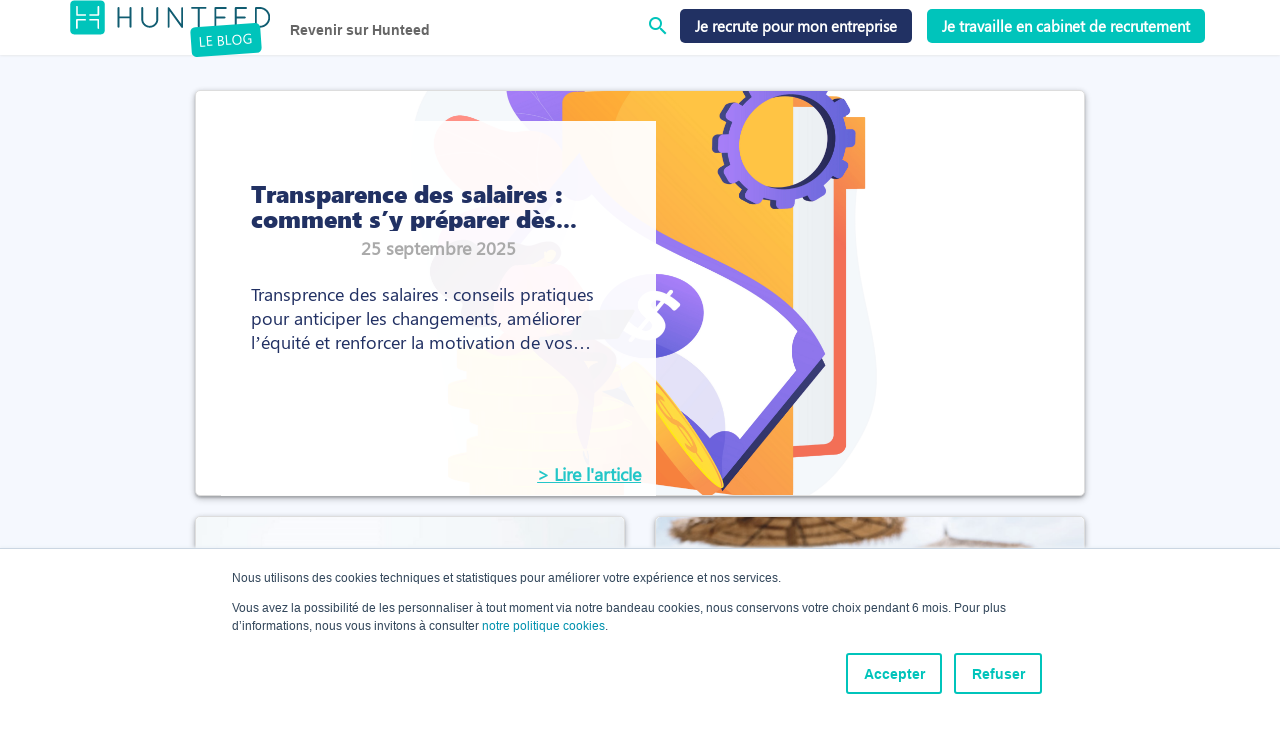

--- FILE ---
content_type: text/html; charset=UTF-8
request_url: https://www.hunteed.com/blog/tag/conseils-dexpert
body_size: 11133
content:
<!doctype html><!--[if lt IE 7]> <html class="no-js lt-ie9 lt-ie8 lt-ie7" lang="fr" > <![endif]--><!--[if IE 7]>    <html class="no-js lt-ie9 lt-ie8" lang="fr" >        <![endif]--><!--[if IE 8]>    <html class="no-js lt-ie9" lang="fr" >               <![endif]--><!--[if gt IE 8]><!--><html class="no-js" lang="fr"><!--<![endif]--><head>
    <meta charset="utf-8">
    <meta http-equiv="X-UA-Compatible" content="IE=edge,chrome=1">
    <meta name="author" content="Hunteed">
    <meta name="description" content="Conseils d'expert | Hunteed est la plateforme digitale de recrutement au succès qui permet aux entreprises d’accéder à des candidatures qualifiées partout en France à moindre coûts et d'améliorer votre marque employeur.">
    <meta name="generator" content="HubSpot">
    <title>Hunteed Le Blog | Tout savoir sur le recrutement digital | Conseils d'expert</title>
    <link rel="shortcut icon" href="https://www.hunteed.com/hubfs/NEW_logo_48.png">
    
<meta name="viewport" content="width=device-width, initial-scale=1">

    
    <meta property="og:description" content="Conseils d'expert | Hunteed est la plateforme digitale de recrutement au succès qui permet aux entreprises d’accéder à des candidatures qualifiées partout en France à moindre coûts et d'améliorer votre marque employeur.">
    <meta property="og:title" content="Hunteed Le Blog | Tout savoir sur le recrutement digital | Conseils d'expert">
    <meta name="twitter:description" content="Conseils d'expert | Hunteed est la plateforme digitale de recrutement au succès qui permet aux entreprises d’accéder à des candidatures qualifiées partout en France à moindre coûts et d'améliorer votre marque employeur.">
    <meta name="twitter:title" content="Hunteed Le Blog | Tout savoir sur le recrutement digital | Conseils d'expert">

    

    
    <style>
a.cta_button{-moz-box-sizing:content-box !important;-webkit-box-sizing:content-box !important;box-sizing:content-box !important;vertical-align:middle}.hs-breadcrumb-menu{list-style-type:none;margin:0px 0px 0px 0px;padding:0px 0px 0px 0px}.hs-breadcrumb-menu-item{float:left;padding:10px 0px 10px 10px}.hs-breadcrumb-menu-divider:before{content:'›';padding-left:10px}.hs-featured-image-link{border:0}.hs-featured-image{float:right;margin:0 0 20px 20px;max-width:50%}@media (max-width: 568px){.hs-featured-image{float:none;margin:0;width:100%;max-width:100%}}.hs-screen-reader-text{clip:rect(1px, 1px, 1px, 1px);height:1px;overflow:hidden;position:absolute !important;width:1px}
</style>

<link rel="stylesheet" href="https://www.hunteed.com/hubfs/hub_generated/module_assets/1/66780852057/1742955421070/module_Blog_search_input.min.css">
<link rel="stylesheet" href="https://7052064.fs1.hubspotusercontent-na1.net/hubfs/7052064/hub_generated/module_assets/1/-2712624/1764620255876/module_search_results.min.css">
<link rel="stylesheet" href="/hs/hsstatic/BlogSocialSharingSupport/static-1.258/bundles/project.css">
    
  <script data-search_results-config="config_module_16147905202901014" type="application/json">
  {
    "no_results_message": "<p>D\u00E9sol\u00E9, il n'y a aucun r\u00E9sultat pour [[search_term]].<\/p><p>Essayez de reformuler votre recherche ou parcourez notre site.<\/p>"
  }
  </script>


    

<!-- Google Tag Manager -->
<script async defer>(function(w,d,s,l,i){w[l]=w[l]||[];w[l].push({'gtm.start':
new Date().getTime(),event:'gtm.js'});var f=d.getElementsByTagName(s)[0],
j=d.createElement(s),dl=l!='dataLayer'?'&l='+l:'';j.async=true;j.src=
'https://www.googletagmanager.com/gtm.js?id='+i+dl;f.parentNode.insertBefore(j,f);
})(window,document,'script','dataLayer','GTM-MRF7T2N');</script>
<!-- End Google Tag Manager -->

<meta name="google-site-verification" content="8mmnxuSCAZy9f7FLgcA8xJC4cQiN3gEtpqFnVB93Ekw">

<link rel="stylesheet" href="https://www.hunteed.com/hubfs/hub_generated/template_assets/1/50865682974/1742869262656/template_bootstrap_simplified.min.css">
<link href="https://fonts.googleapis.com/icon?family=Material+Icons&amp;display=swap" rel="stylesheet">

<!-- Slick Slider CSS -->
<link rel="stylesheet" type="text/css" href="//cdn.jsdelivr.net/npm/slick-carousel@1.8.1/slick/slick.css">


<!-- Open Graph / Facebook -->
<meta property="og:title" content="Hunteed - Vos recrutements simples et efficaces partout en Europe">
<meta property="og:description" content="Conseils d'expert | Hunteed est la plateforme digitale de recrutement au succès qui permet aux entreprises d’accéder à des candidatures qualifiées partout en France à moindre coûts et d'améliorer votre marque employeur.">
<meta property="og:type" content="website">

<meta property="og:image" content="https://www.hunteed.com/hubfs/Website/main_og.png">

<meta property="og:url" content="https://hunteed.com/">
<meta property="og:name" content="Hunteed">


<!-- Twitter -->
<meta name="twitter:card" content="summary_large_image">
<meta name="twitter:site" content="@hunteed">
<meta name="twitter:creator" content="@hunteed">
<meta property="twitter:url" content="https://hunteed.com/fr/">
<meta property="twitter:title" content="Hunteed - La plateforme digitale de recrutements externalisés">
<meta property="twitter:description" content="Conseils d'expert | Hunteed est la plateforme digitale de recrutement au succès qui permet aux entreprises d’accéder à des candidatures qualifiées partout en France à moindre coûts et d'améliorer votre marque employeur.">

<meta property="twitter:image" content="https://www.hunteed.com/hubfs/Website/main_og.png">


<!-- Clarity -->
<script type="text/javascript">
    (function(c,l,a,r,i,t,y){
        c[a]=c[a]||function(){(c[a].q=c[a].q||[]).push(arguments)};
        t=l.createElement(r);t.async=1;t.src="https://www.clarity.ms/tag/"+i;
        y=l.getElementsByTagName(r)[0];y.parentNode.insertBefore(t,y);
    })(window, document, "clarity", "script", "irhk6hi6zs");
</script>
<!-- End Clarity -->
<link rel="next" href="https://www.hunteed.com/blog/tag/conseils-dexpert/page/2">
<meta property="og:url" content="https://www.hunteed.com/blog/tag/conseils-dexpert">
<meta property="og:type" content="blog">
<meta name="twitter:card" content="summary">
<link rel="alternate" type="application/rss+xml" href="https://www.hunteed.com/blog/rss.xml">
<meta name="twitter:domain" content="www.hunteed.com">
<script src="//platform.linkedin.com/in.js" type="text/javascript">
    lang: fr_FR
</script>

<meta http-equiv="content-language" content="fr">
<link rel="alternate" hreflang="en" href="https://www.hunteed.com/en/blog/tag/conseils-dexpert">
<link rel="alternate" hreflang="fr" href="https://www.hunteed.com/blog/tag/conseils-dexpert">
<link rel="stylesheet" href="//7052064.fs1.hubspotusercontent-na1.net/hubfs/7052064/hub_generated/template_assets/DEFAULT_ASSET/1764172944991/template_layout.min.css">

<link rel="stylesheet" href="https://www.hunteed.com/hubfs/hub_generated/template_assets/1/73081504139/1753795680459/template_Global_new.css">
<link rel="stylesheet" href="https://www.hunteed.com/hubfs/hub_generated/template_assets/1/37966625692/1742869257037/template_blog.css">


<!-- Open Graph / Facebook -->
<meta property="og:url" content="https://blog.hunteed.com/">
<meta property="og:image" content="https://www.hunteed.com/hubfs/Website/main_og.png">
<!-- Twitter -->
<meta name="twitter:site" content="@hunteed">
<meta name="twitter:creator" content="@hunteed">
<meta property="twitter:url" content="https://hunteed.com/fr/">
<meta property="twitter:image" content="https://www.hunteed.com/hubfs/Website/main_og.png">


</head>
<body class="blog simple   hs-content-id-97222644114 hs-blog-listing hs-blog-id-37827359232" style="">
    <div class="header-container-wrapper">
    <div class="header-container container-fluid">

<div class="row-fluid-wrapper row-depth-1 row-number-1 ">
<div class="row-fluid ">
<div class="span12 widget-span widget-type-cell " style="" data-widget-type="cell" data-x="0" data-w="12">

<div class="row-fluid-wrapper row-depth-1 row-number-2 ">
<div class="row-fluid ">
<div class="span12 widget-span widget-type-global_group " style="" data-widget-type="global_group" data-x="0" data-w="12">
<div class="" data-global-widget-path="generated_global_groups/37966456228.html"><div class="row-fluid-wrapper row-depth-1 row-number-1 ">
<div class="row-fluid ">
<div id="header-blog" class="span12 widget-span widget-type-cell " style="" data-widget-type="cell" data-x="0" data-w="12">

<div class="row-fluid-wrapper row-depth-1 row-number-2 ">
<div class="row-fluid ">
<div class="span12 widget-span widget-type-cell blog-header" style="" data-widget-type="cell" data-x="0" data-w="12">

<div class="row-fluid-wrapper row-depth-1 row-number-3 ">
<div class="row-fluid ">
<div class="span3 widget-span widget-type-custom_widget col-xs-6 col-sm-2" style="" data-widget-type="custom_widget" data-x="0" data-w="3">
<div id="hs_cos_wrapper_module_1606238479837280" class="hs_cos_wrapper hs_cos_wrapper_widget hs_cos_wrapper_type_module widget-type-rich_text" style="" data-hs-cos-general-type="widget" data-hs-cos-type="module"><span id="hs_cos_wrapper_module_1606238479837280_" class="hs_cos_wrapper hs_cos_wrapper_widget hs_cos_wrapper_type_rich_text" style="" data-hs-cos-general-type="widget" data-hs-cos-type="rich_text"><a href="https://blog.hunteed.com/"> <img src="https://www.hunteed.com/hubfs/Website/Logo/logo-long-1.svg" alt="hunteed"> <span class="blog-label">le Blog</span> </a></span></div>

</div><!--end widget-span -->
<div class="span5 widget-span widget-type-custom_widget blog-links desktop-menu" style="" data-widget-type="custom_widget" data-x="3" data-w="5">
<div id="hs_cos_wrapper_module_160623651826658" class="hs_cos_wrapper hs_cos_wrapper_widget hs_cos_wrapper_type_module widget-type-rich_text" style="" data-hs-cos-general-type="widget" data-hs-cos-type="module"><span id="hs_cos_wrapper_module_160623651826658_" class="hs_cos_wrapper hs_cos_wrapper_widget hs_cos_wrapper_type_rich_text" style="" data-hs-cos-general-type="widget" data-hs-cos-type="rich_text"><div class="menu-nav-primary-container">
<ul id="menu-nav-primary" class="primary-menu">
<li class="menu-item menu-item-type-taxonomy menu-item-object-category menu-item-53 menu-item-conseils-dexpert"><a href="https://www.hunteed.com/?utm_source=blog">Revenir sur Hunteed</a></li>
</ul>
<div class="btns pull-right"><a class="dropbtn dropdown-toggle search" onclick="toggleMenu('mySearchDropdown')"><i class="material-icons search-icon">search</i></a><span><!--HubSpot Call-to-Action Code --><span class="hs-cta-wrapper" id="hs-cta-wrapper-f8b8f73f-a357-4461-bb79-9b949690656c"><span class="hs-cta-node hs-cta-f8b8f73f-a357-4461-bb79-9b949690656c" id="hs-cta-f8b8f73f-a357-4461-bb79-9b949690656c"><!--[if lte IE 8]><div id="hs-cta-ie-element"></div><![endif]--><a href="https://cta-redirect.hubspot.com/cta/redirect/5166379/f8b8f73f-a357-4461-bb79-9b949690656c" target="_blank" rel="noopener"><img class="hs-cta-img" id="hs-cta-img-f8b8f73f-a357-4461-bb79-9b949690656c" style="border-width:0px;" src="https://no-cache.hubspot.com/cta/default/5166379/f8b8f73f-a357-4461-bb79-9b949690656c.png" alt="Je recrute pour mon entreprise"></a></span><script charset="utf-8" src="/hs/cta/cta/current.js"></script><script type="text/javascript"> hbspt.cta._relativeUrls=true;hbspt.cta.load(5166379, 'f8b8f73f-a357-4461-bb79-9b949690656c', {"useNewLoader":"true","region":"na1"}); </script></span><!-- end HubSpot Call-to-Action Code --></span> <span><!--HubSpot Call-to-Action Code --><span class="hs-cta-wrapper" id="hs-cta-wrapper-bbf8f6f5-66c3-4727-a6a3-dd5a89b367d0"><span class="hs-cta-node hs-cta-bbf8f6f5-66c3-4727-a6a3-dd5a89b367d0" id="hs-cta-bbf8f6f5-66c3-4727-a6a3-dd5a89b367d0"><!--[if lte IE 8]><div id="hs-cta-ie-element"></div><![endif]--><a href="https://cta-redirect.hubspot.com/cta/redirect/5166379/bbf8f6f5-66c3-4727-a6a3-dd5a89b367d0" target="_blank" rel="noopener"><img class="hs-cta-img" id="hs-cta-img-bbf8f6f5-66c3-4727-a6a3-dd5a89b367d0" style="border-width:0px;" src="https://no-cache.hubspot.com/cta/default/5166379/bbf8f6f5-66c3-4727-a6a3-dd5a89b367d0.png" alt="Je travaille en cabinet de recrutement"></a></span><script charset="utf-8" src="/hs/cta/cta/current.js"></script><script type="text/javascript"> hbspt.cta._relativeUrls=true;hbspt.cta.load(5166379, 'bbf8f6f5-66c3-4727-a6a3-dd5a89b367d0', {"useNewLoader":"true","region":"na1"}); </script></span><!-- end HubSpot Call-to-Action Code --></span></div>
</div></span></div>

</div><!--end widget-span -->
<div class="span4 widget-span widget-type-custom_widget right links mobile-menu" style="" data-widget-type="custom_widget" data-x="8" data-w="4">
<div id="hs_cos_wrapper_module_1616055660803181" class="hs_cos_wrapper hs_cos_wrapper_widget hs_cos_wrapper_type_module widget-type-rich_text" style="" data-hs-cos-general-type="widget" data-hs-cos-type="module"><span id="hs_cos_wrapper_module_1616055660803181_" class="hs_cos_wrapper hs_cos_wrapper_widget hs_cos_wrapper_type_rich_text" style="" data-hs-cos-general-type="widget" data-hs-cos-type="rich_text"><div class="dropdown"><button class="btn btn-secondary dropbtn dropdown-toggle" onclick="toggleMenu('blogMobileDropdown')"> <span class="material-icons"> menu </span> </button>
<div id="blogMobileDropdown" class="dropdown-content">
<ul>
<li><a href="https://hunteed.com" class="dropdown-item"> <span>Revenir sur Hunteed</span> </a></li>
<li><span><!--HubSpot Call-to-Action Code --><span class="hs-cta-wrapper" id="hs-cta-wrapper-f8b8f73f-a357-4461-bb79-9b949690656c"><span class="hs-cta-node hs-cta-f8b8f73f-a357-4461-bb79-9b949690656c" id="hs-cta-f8b8f73f-a357-4461-bb79-9b949690656c"><!--[if lte IE 8]><div id="hs-cta-ie-element"></div><![endif]--><a href="https://cta-redirect.hubspot.com/cta/redirect/5166379/f8b8f73f-a357-4461-bb79-9b949690656c" target="_blank" rel="noopener"><img class="hs-cta-img" id="hs-cta-img-f8b8f73f-a357-4461-bb79-9b949690656c" style="border-width:0px;" src="https://no-cache.hubspot.com/cta/default/5166379/f8b8f73f-a357-4461-bb79-9b949690656c.png" alt="Je recrute pour mon entreprise"></a></span><script charset="utf-8" src="/hs/cta/cta/current.js"></script><script type="text/javascript"> hbspt.cta._relativeUrls=true;hbspt.cta.load(5166379, 'f8b8f73f-a357-4461-bb79-9b949690656c', {"useNewLoader":"true","region":"na1"}); </script></span><!-- end HubSpot Call-to-Action Code --></span></li>
<li><span><!--HubSpot Call-to-Action Code --><span class="hs-cta-wrapper" id="hs-cta-wrapper-bbf8f6f5-66c3-4727-a6a3-dd5a89b367d0"><span class="hs-cta-node hs-cta-bbf8f6f5-66c3-4727-a6a3-dd5a89b367d0" id="hs-cta-bbf8f6f5-66c3-4727-a6a3-dd5a89b367d0"><!--[if lte IE 8]><div id="hs-cta-ie-element"></div><![endif]--><a href="https://cta-redirect.hubspot.com/cta/redirect/5166379/bbf8f6f5-66c3-4727-a6a3-dd5a89b367d0" target="_blank" rel="noopener"><img class="hs-cta-img" id="hs-cta-img-bbf8f6f5-66c3-4727-a6a3-dd5a89b367d0" style="border-width:0px;" src="https://no-cache.hubspot.com/cta/default/5166379/bbf8f6f5-66c3-4727-a6a3-dd5a89b367d0.png" alt="Je travaille en cabinet de recrutement"></a></span><script charset="utf-8" src="/hs/cta/cta/current.js"></script><script type="text/javascript"> hbspt.cta._relativeUrls=true;hbspt.cta.load(5166379, 'bbf8f6f5-66c3-4727-a6a3-dd5a89b367d0', {"useNewLoader":"true","region":"na1"}); </script></span><!-- end HubSpot Call-to-Action Code --></span></li>
</ul>
</div>
</div></span></div>

</div><!--end widget-span -->
</div><!--end row-->
</div><!--end row-wrapper -->

</div><!--end widget-span -->
</div><!--end row-->
</div><!--end row-wrapper -->

<div class="row-fluid-wrapper row-depth-1 row-number-4 ">
<div class="row-fluid ">
<div id="mySearchDropdown" class="span12 widget-span widget-type-cell dropdown-content" style="" data-widget-type="cell" data-x="0" data-w="12">

<div class="row-fluid-wrapper row-depth-1 row-number-5 ">
<div class="row-fluid ">
<div class="span12 widget-span widget-type-custom_widget full-search-form" style="" data-widget-type="custom_widget" data-x="0" data-w="12">
<div id="hs_cos_wrapper_module_166443895851465" class="hs_cos_wrapper hs_cos_wrapper_widget hs_cos_wrapper_type_module" style="" data-hs-cos-general-type="widget" data-hs-cos-type="module">

<div class="hs-search-field"> 
    <div class="hs-search-field__bar"> 
      <form action="/hs-search-results">
        
        <input type="text" class="hs-search-field__input" name="term" autocomplete="off" aria-label="Search" placeholder="Rechercher">
        
        
        
        
          <input type="hidden" name="type" value="BLOG_POST">
        <input type="hidden" name="groupId" value="37827359232">
          <input type="hidden" name="type" value="LISTING_PAGE">
        
        

        
          <button aria-label="Search"><span id="hs_cos_wrapper_module_166443895851465_" class="hs_cos_wrapper hs_cos_wrapper_widget hs_cos_wrapper_type_icon" style="" data-hs-cos-general-type="widget" data-hs-cos-type="icon"><svg version="1.0" xmlns="http://www.w3.org/2000/svg" viewbox="0 0 512 512" aria-hidden="true"><g id="search1_layer"><path d="M505 442.7L405.3 343c-4.5-4.5-10.6-7-17-7H372c27.6-35.3 44-79.7 44-128C416 93.1 322.9 0 208 0S0 93.1 0 208s93.1 208 208 208c48.3 0 92.7-16.4 128-44v16.3c0 6.4 2.5 12.5 7 17l99.7 99.7c9.4 9.4 24.6 9.4 33.9 0l28.3-28.3c9.4-9.4 9.4-24.6.1-34zM208 336c-70.7 0-128-57.2-128-128 0-70.7 57.2-128 128-128 70.7 0 128 57.2 128 128 0 70.7-57.2 128-128 128z" /></g></svg></span></button>
        
      </form>
    </div>
    <ul class="hs-search-field__suggestions"></ul>
</div></div>

</div><!--end widget-span -->
</div><!--end row-->
</div><!--end row-wrapper -->

</div><!--end widget-span -->
</div><!--end row-->
</div><!--end row-wrapper -->

</div><!--end widget-span -->
</div><!--end row-->
</div><!--end row-wrapper -->
</div>
</div><!--end widget-span -->
</div><!--end row-->
</div><!--end row-wrapper -->

</div><!--end widget-span -->
</div><!--end row-->
</div><!--end row-wrapper -->

    </div><!--end header -->
</div><!--end header wrapper -->

<div class="body-container-wrapper">
    <div class="body-container container-fluid">

<div class="row-fluid-wrapper row-depth-1 row-number-1 ">
<div class="row-fluid ">
<div class="span12 widget-span widget-type-cell page-center blog-list" style="" data-widget-type="cell" data-x="0" data-w="12">

<div class="row-fluid-wrapper row-depth-1 row-number-2 ">
<div class="row-fluid ">
<div id="col-xs-12" class="span12 widget-span widget-type-cell main-content" style="" data-widget-type="cell" data-x="0" data-w="12">

<div class="row-fluid-wrapper row-depth-1 row-number-3 ">
<div class="row-fluid ">
<div class="span12 widget-span widget-type-custom_widget " style="" data-widget-type="custom_widget" data-x="0" data-w="12">
<div id="hs_cos_wrapper_module_16147905202901014" class="hs_cos_wrapper hs_cos_wrapper_widget hs_cos_wrapper_type_module" style="" data-hs-cos-general-type="widget" data-hs-cos-type="module"><div class="hs-search-results">
  <template class="hs-search-results__template">
    <li>
      
      <a href="#" class="hs-search-results__title">Content Title</a>
      <p class="hs-search-results__description">Description</p>
    </li>
  </template>
  <ul id="hsresults" class="hs-search-results__listing"></ul>
  <div class="hs-search-results__pagination" data-search-path="/blog/tag/conseils-dexpert">
    <a href="" class="hs-search-results__prev-page">&lt; Page précédente</a>
    <a href="" class="hs-search-results__next-page">Page suivante &gt;</a>
  </div>
</div>

</div>

</div><!--end widget-span -->
</div><!--end row-->
</div><!--end row-wrapper -->

<div class="row-fluid-wrapper row-depth-1 row-number-4 ">
<div class="row-fluid ">
<div class="span12 widget-span widget-type-custom_widget tribune-article col-md-12" style="" data-widget-type="custom_widget" data-x="0" data-w="12">
<div id="hs_cos_wrapper_module_161486604064991" class="hs_cos_wrapper hs_cos_wrapper_widget hs_cos_wrapper_type_module" style="" data-hs-cos-general-type="widget" data-hs-cos-type="module">

   
<div class="col-md-12">
<article id="post-" style="background-image: url('https://www.hunteed.com/hubfs/Transparence%20des%20salaires%20%20comment%20s%E2%80%99y%20pr%C3%A9parer%20d%C3%A8s%20maintenant%20-1.png');">
<div class="article-content"><header class="entry-header">
<h1 class="entry-title"><a href="https://www.hunteed.com/blog/transparence-salaire" rel="bookmark">Transparence des salaires : comment s’y préparer dès maintenant ?</a></h1>
<div class="single-meta text-center"><span class="posted-on">25 septembre 2025</span> 
  <div style="display:none;">
    <span class="bullet">•</span> Par <span class="js-author-name">L'équipe Hunteed</span>
  </div></div>
</header><!-- .entry-header -->
<div class="entry-content">
<p>Transprence des salaires : conseils pratiques pour anticiper les changements, améliorer l’équité et renforcer la motivation de vos collaborateurs.</p>
          <div class="read-more">
          <a href="https://www.hunteed.com/blog/transparence-salaire" rel="bookmark"> <span>&gt; Lire l'article</span>
            </a>
        </div>
<span class="category-label tribune-label category"></span></div>
<!-- .entry-content --></div>
</article>
<!-- #post-## --></div>

</div>

</div><!--end widget-span -->
</div><!--end row-->
</div><!--end row-wrapper -->

<div class="row-fluid-wrapper row-depth-1 row-number-5 ">
<div class="row-fluid ">
<div class="span12 widget-span widget-type-custom_widget " style="" data-widget-type="custom_widget" data-x="0" data-w="12">
<div id="hs_cos_wrapper_module_151388194052436" class="hs_cos_wrapper hs_cos_wrapper_widget hs_cos_wrapper_type_module widget-type-blog_content" style="" data-hs-cos-general-type="widget" data-hs-cos-type="module">
   <div class="blog-section">
<div class="blog-listing-wrapper cell-wrapper">
<div class="blog-section">
<div class="blog-listing-wrapper cell-wrapper">
<div class="post-listing">
<div class="col-sm-6 col-xs-12">
<article>
<div class="article-post-thumbnail">
<a href="https://www.hunteed.com/blog/questions-evaluation-performance-employes">
<img src="https://www.hunteed.com/hubfs/evaluation%20employee%2011.jpg" alt="Les questions poser pour évaluer la performance des employés" class="img-responsive wp-post-image">
</a>
</div>
<div class="article-content">
<header class="entry-header">
<h1 class="entry-title">
<a href="https://www.hunteed.com/blog/questions-evaluation-performance-employes" rel="bookmark">Les questions poser pour évaluer la performance des employés</a>
</h1>
<div class="single-meta text-center">
<span class="posted-on">
<span class="screen-reader-text"> </span>
<a href="https://www.hunteed.com/blog/questions-evaluation-performance-employes" rel="bookmark">
<time class="entry-date published"> 17 mars 2022</time>
</a>
</span>
<div style="display:none;">
<span class="bullet" style="display:none;">•</span>
Par <span>L'équipe Hunteed</span>
</div>
</div>
</header>
<!-- .entry-header -->
<div class="entry-content">
<div class="entry-summary">
<p>L’évaluation de performance des employés demeure un outil nécessaire pour l'entreprise. Mais sur quels critères et comment évaluer ses employés ? </p>
</div>
<!-- .entry-summary -->
<span class="category-label category ">
[Bonnes pratiques, RH, Conseils d'expert]      </span>
</div>
<div class="read-more">
<a href="https://www.hunteed.com/blog/questions-evaluation-performance-employes" rel="bookmark"> 
<span>&gt; Lire l'article</span>
</a>
</div>
<!-- .entry-content -->
</div>
</article>
<!-- #post-## -->
</div>
<div class="col-sm-6 col-xs-12">
<article>
<div class="article-post-thumbnail">
<a href="https://www.hunteed.com/blog/conseils-recrutement-digital-nomads">
<img src="https://www.hunteed.com/hubfs/digital%20nomads%20R.jpg" alt="Nos conseils pour bien recruter des Digital Nomads" class="img-responsive wp-post-image">
</a>
</div>
<div class="article-content">
<header class="entry-header">
<h1 class="entry-title">
<a href="https://www.hunteed.com/blog/conseils-recrutement-digital-nomads" rel="bookmark">Nos conseils pour bien recruter des Digital Nomads</a>
</h1>
<div class="single-meta text-center">
<span class="posted-on">
<span class="screen-reader-text"> </span>
<a href="https://www.hunteed.com/blog/conseils-recrutement-digital-nomads" rel="bookmark">
<time class="entry-date published"> 24 février 2022</time>
</a>
</span>
<div style="display:none;">
<span class="bullet" style="display:none;">•</span>
Par <span>L'équipe Hunteed</span>
</div>
</div>
</header>
<!-- .entry-header -->
<div class="entry-content">
<div class="entry-summary">
<p>Envisagez-vous de recruter des employés qui travailleront à distance ? Considérez l’option des digital nomad ! Découvrez pourquoi et comment bien les recruter. </p>
</div>
<!-- .entry-summary -->
<span class="category-label category ">
[Bonnes pratiques, RH, Conseils d'expert]      </span>
</div>
<div class="read-more">
<a href="https://www.hunteed.com/blog/conseils-recrutement-digital-nomads" rel="bookmark"> 
<span>&gt; Lire l'article</span>
</a>
</div>
<!-- .entry-content -->
</div>
</article>
<!-- #post-## -->
</div>
<div class="col-sm-6 col-xs-12">
<article>
<div class="article-post-thumbnail">
<a href="https://www.hunteed.com/blog/top-crm-recrutement">
<img src="https://www.hunteed.com/hubfs/AdobeStock_295201062.jpeg" alt="CRM pour le recrutement : top 6 des outils pour les recruteurs" class="img-responsive wp-post-image">
</a>
</div>
<div class="article-content">
<header class="entry-header">
<h1 class="entry-title">
<a href="https://www.hunteed.com/blog/top-crm-recrutement" rel="bookmark">CRM pour le recrutement : top 6 des outils pour les recruteurs</a>
</h1>
<div class="single-meta text-center">
<span class="posted-on">
<span class="screen-reader-text"> </span>
<a href="https://www.hunteed.com/blog/top-crm-recrutement" rel="bookmark">
<time class="entry-date published"> 23 février 2022</time>
</a>
</span>
<div style="display:none;">
<span class="bullet" style="display:none;">•</span>
Par <span>L'équipe Hunteed</span>
</div>
</div>
</header>
<!-- .entry-header -->
<div class="entry-content">
<div class="entry-summary">
<p>Découvrez ce qu'est véritablement un CRM pour le recrutement, la différence entre un CRM et un ATS, les avantages d'un CRM de recrutement ainsi que les meilleurs CRM existant aujourd'hui. </p>
</div>
<!-- .entry-summary -->
<span class="category-label category ">
[Bonnes pratiques, RH, Conseils d'expert]      </span>
</div>
<div class="read-more">
<a href="https://www.hunteed.com/blog/top-crm-recrutement" rel="bookmark"> 
<span>&gt; Lire l'article</span>
</a>
</div>
<!-- .entry-content -->
</div>
</article>
<!-- #post-## -->
</div>
<div class="col-sm-6 col-xs-12">
<article>
<div class="article-post-thumbnail">
<a href="https://www.hunteed.com/blog/offboarding-processus-de-depart-efficace-salarie">
<img src="https://www.hunteed.com/hubfs/AdobeStock_359393765.jpeg" alt="L’offboarding : processus de départ efficace d’un salarié" class="img-responsive wp-post-image">
</a>
</div>
<div class="article-content">
<header class="entry-header">
<h1 class="entry-title">
<a href="https://www.hunteed.com/blog/offboarding-processus-de-depart-efficace-salarie" rel="bookmark">L’offboarding : processus de départ efficace d’un salarié</a>
</h1>
<div class="single-meta text-center">
<span class="posted-on">
<span class="screen-reader-text"> </span>
<a href="https://www.hunteed.com/blog/offboarding-processus-de-depart-efficace-salarie" rel="bookmark">
<time class="entry-date published"> 15 février 2022</time>
</a>
</span>
<div style="display:none;">
<span class="bullet" style="display:none;">•</span>
Par <span>Jean-Ghislain de Sayve</span>
</div>
</div>
</header>
<!-- .entry-header -->
<div class="entry-content">
<div class="entry-summary">
<p>Comment tirer profit du départ d'un salarié grâce au processus d'offboarding ? Découvrez en quoi consiste l'offboarding et quels sont ses enjeux. </p>
</div>
<!-- .entry-summary -->
<span class="category-label category ">
[Bonnes pratiques, RH, Conseils d'expert]      </span>
</div>
<div class="read-more">
<a href="https://www.hunteed.com/blog/offboarding-processus-de-depart-efficace-salarie" rel="bookmark"> 
<span>&gt; Lire l'article</span>
</a>
</div>
<!-- .entry-content -->
</div>
</article>
<!-- #post-## -->
</div>
<div class="col-sm-6 col-xs-12">
<article>
<div class="article-post-thumbnail">
<a href="https://www.hunteed.com/blog/questions-a-poser-entretien-comportemental">
<img src="https://www.hunteed.com/hubfs/family-gb9d92b7d4_1920.jpg" alt="Quelles questions poser pour un entretien comportemental ?" class="img-responsive wp-post-image">
</a>
</div>
<div class="article-content">
<header class="entry-header">
<h1 class="entry-title">
<a href="https://www.hunteed.com/blog/questions-a-poser-entretien-comportemental" rel="bookmark">Quelles questions poser pour un entretien comportemental ?</a>
</h1>
<div class="single-meta text-center">
<span class="posted-on">
<span class="screen-reader-text"> </span>
<a href="https://www.hunteed.com/blog/questions-a-poser-entretien-comportemental" rel="bookmark">
<time class="entry-date published"> 02 février 2022</time>
</a>
</span>
<div style="display:none;">
<span class="bullet" style="display:none;">•</span>
Par <span>L'équipe Hunteed</span>
</div>
</div>
</header>
<!-- .entry-header -->
<div class="entry-content">
<div class="entry-summary">
<p>Retrouvez les bonnes questions à poser durant un entretien comportemental, l'entretien pour évaluer les soft skills d’un candidat.</p>
</div>
<!-- .entry-summary -->
<span class="category-label category ">
[Entretien d'embauche, Digital, Recruter, Conseils d'expert, questions entretien]      </span>
</div>
<div class="read-more">
<a href="https://www.hunteed.com/blog/questions-a-poser-entretien-comportemental" rel="bookmark"> 
<span>&gt; Lire l'article</span>
</a>
</div>
<!-- .entry-content -->
</div>
</article>
<!-- #post-## -->
</div>
<div class="col-sm-6 col-xs-12">
<article>
<div class="article-post-thumbnail">
<a href="https://www.hunteed.com/blog/remuneration-incitative">
<img src="https://www.hunteed.com/hubfs/visual-stories-micheile-SoT4-mZhyhE-unsplash.jpg" alt="Qu’est-ce que la rémunération incitative ?" class="img-responsive wp-post-image">
</a>
</div>
<div class="article-content">
<header class="entry-header">
<h1 class="entry-title">
<a href="https://www.hunteed.com/blog/remuneration-incitative" rel="bookmark">Qu’est-ce que la rémunération incitative ?</a>
</h1>
<div class="single-meta text-center">
<span class="posted-on">
<span class="screen-reader-text"> </span>
<a href="https://www.hunteed.com/blog/remuneration-incitative" rel="bookmark">
<time class="entry-date published"> 12 janvier 2022</time>
</a>
</span>
<div style="display:none;">
<span class="bullet" style="display:none;">•</span>
Par <span>L'équipe Hunteed</span>
</div>
</div>
</header>
<!-- .entry-header -->
<div class="entry-content">
<div class="entry-summary">
<p>La rémunération incitative : quelle forme doit-elle prendre ?  Qu’est-ce que c’est exactement ? Est-ce efficace ? Comment la mettre en œuvre ? Faut-il penser à d’autres avantages ?</p>
</div>
<!-- .entry-summary -->
<span class="category-label category ">
[Candidat, Digital, Recruter, Conseils d'expert]      </span>
</div>
<div class="read-more">
<a href="https://www.hunteed.com/blog/remuneration-incitative" rel="bookmark"> 
<span>&gt; Lire l'article</span>
</a>
</div>
<!-- .entry-content -->
</div>
</article>
<!-- #post-## -->
</div>
<div class="col-sm-6 col-xs-12">
<article>
<div class="article-post-thumbnail">
<a href="https://www.hunteed.com/blog/recrutement-candidats-passifs">
<img src="https://www.hunteed.com/hubfs/AdobeStock_165896541.jpeg" alt="Comment attirer et recruter des candidats passifs ?" class="img-responsive wp-post-image">
</a>
</div>
<div class="article-content">
<header class="entry-header">
<h1 class="entry-title">
<a href="https://www.hunteed.com/blog/recrutement-candidats-passifs" rel="bookmark">Comment attirer et recruter des candidats passifs ?</a>
</h1>
<div class="single-meta text-center">
<span class="posted-on">
<span class="screen-reader-text"> </span>
<a href="https://www.hunteed.com/blog/recrutement-candidats-passifs" rel="bookmark">
<time class="entry-date published"> 21 décembre 2021</time>
</a>
</span>
<div style="display:none;">
<span class="bullet" style="display:none;">•</span>
Par <span>L'équipe Hunteed</span>
</div>
</div>
</header>
<!-- .entry-header -->
<div class="entry-content">
<div class="entry-summary">
<p>Les candidats passifs représentent un vivier à fort potentiel pour les recrutements. Pourquoi faut-il s'intéresser aussi aux candidats passifs ? Découvrez comment parvenir à les attirer et les recruter.</p>
</div>
<!-- .entry-summary -->
<span class="category-label category ">
[Candidat, Digital, Recruter, Conseils d'expert]      </span>
</div>
<div class="read-more">
<a href="https://www.hunteed.com/blog/recrutement-candidats-passifs" rel="bookmark"> 
<span>&gt; Lire l'article</span>
</a>
</div>
<!-- .entry-content -->
</div>
</article>
<!-- #post-## -->
</div>
<div class="col-sm-6 col-xs-12">
<article>
<div class="article-post-thumbnail">
<a href="https://www.hunteed.com/blog/reussir-la-fidelisation-de-vos-employes">
<img src="https://www.hunteed.com/hubfs/Blog/Articles%20pictures/fide%CC%81liser-ses-employe%CC%81s.jpg" alt="Comment réussir la fidélisation de vos employés ?" class="img-responsive wp-post-image">
</a>
</div>
<div class="article-content">
<header class="entry-header">
<h1 class="entry-title">
<a href="https://www.hunteed.com/blog/reussir-la-fidelisation-de-vos-employes" rel="bookmark">Comment réussir la fidélisation de vos employés ?</a>
</h1>
<div class="single-meta text-center">
<span class="posted-on">
<span class="screen-reader-text"> </span>
<a href="https://www.hunteed.com/blog/reussir-la-fidelisation-de-vos-employes" rel="bookmark">
<time class="entry-date published"> 15 décembre 2021</time>
</a>
</span>
<div style="display:none;">
<span class="bullet" style="display:none;">•</span>
Par <span>L'équipe Hunteed</span>
</div>
</div>
</header>
<!-- .entry-header -->
<div class="entry-content">
<div class="entry-summary">
<p>Les employés d'une entreprise représentent son atout principal, il est donc primordial de les fidéliser pour éviter le turnover. Découvrez tous nos conseils. 
</p>
</div>
<!-- .entry-summary -->
<span class="category-label category ">
[Candidat, Digital, Recruter, Conseils d'expert]      </span>
</div>
<div class="read-more">
<a href="https://www.hunteed.com/blog/reussir-la-fidelisation-de-vos-employes" rel="bookmark"> 
<span>&gt; Lire l'article</span>
</a>
</div>
<!-- .entry-content -->
</div>
</article>
<!-- #post-## -->
</div>
<div class="col-sm-6 col-xs-12">
<article>
<div class="article-post-thumbnail">
<a href="https://www.hunteed.com/blog/definition-profil-candidat">
<img src="https://www.hunteed.com/hubfs/pencils-g20e13da8a_1920.jpg" alt="Comment définir un profil de candidat idéal ?" class="img-responsive wp-post-image">
</a>
</div>
<div class="article-content">
<header class="entry-header">
<h1 class="entry-title">
<a href="https://www.hunteed.com/blog/definition-profil-candidat" rel="bookmark">Comment définir un profil de candidat idéal ?</a>
</h1>
<div class="single-meta text-center">
<span class="posted-on">
<span class="screen-reader-text"> </span>
<a href="https://www.hunteed.com/blog/definition-profil-candidat" rel="bookmark">
<time class="entry-date published"> 02 décembre 2021</time>
</a>
</span>
<div style="display:none;">
<span class="bullet" style="display:none;">•</span>
Par <span>L'équipe Hunteed</span>
</div>
</div>
</header>
<!-- .entry-header -->
<div class="entry-content">
<div class="entry-summary">
<p>Apprenez comment définir un profil de candidat avec justesse et précision pour s'assurer d'attirer les bons candidats et de recruter la bonne personne. </p>
</div>
<!-- .entry-summary -->
<span class="category-label category ">
[Entretien d'embauche, Recruter, Bonnes pratiques, RH, Conseils d'expert, Offre d'emploi]      </span>
</div>
<div class="read-more">
<a href="https://www.hunteed.com/blog/definition-profil-candidat" rel="bookmark"> 
<span>&gt; Lire l'article</span>
</a>
</div>
<!-- .entry-content -->
</div>
</article>
<!-- #post-## -->
</div>
<div id="hs_cos_wrapper_module_1689251907448117" class="hs_cos_wrapper hs_cos_wrapper_widget hs_cos_wrapper_type_module" style="" data-hs-cos-general-type="widget" data-hs-cos-type="module"><div class="col-sm-6 col-xs-12">
<article>
<div class="article-post-thumbnail">
<a href="https://www.hunteed.com/download-ebook" target="_blank">
<img src="/hubfs/Blog/illustration-ebook.png" alt="Téléchargez notre sélection de livres blancs" class="img-responsive wp-post-image">
</a>
</div>
<div class="article-content">
<header class="entry-header">
<h1 class="entry-title">
<a href="https://www.hunteed.com/download-ebook" rel="bookmark" target="_blank">Envie d'en savoir plus sur le recrutement?</a>
</h1>
</header>
<!-- .entry-header -->
<div class="entry-content">
<div class="entry-summary">
<p>Découvrez notre sélection de livres blancs pour en savoir plus sur les meilleures pratiques et les dernières tendances dans le domaine du recrutement</p>
</div>
<!-- .entry-summary -->
</div>
<div class="read-more">
<a href="https://www.hunteed.com/download-ebook" rel="bookmark" target="_blank"> <span>&gt; Télécharger nos livres blancs</span></a>
</div>
<!-- .entry-content -->
</div>
</article>
</div></div>
<div class="col-sm-6 col-xs-12">
<article>
<div class="article-post-thumbnail">
<a href="https://www.hunteed.com/blog/top-7-des-conseils-pour-augmenter-les-references-des-employes">
<img src="https://www.hunteed.com/hubfs/cover-top-7-references.jpg" alt="Top 7 des conseils pour mieux recruter à travers la cooptation" class="img-responsive wp-post-image">
</a>
</div>
<div class="article-content">
<header class="entry-header">
<h1 class="entry-title">
<a href="https://www.hunteed.com/blog/top-7-des-conseils-pour-augmenter-les-references-des-employes" rel="bookmark">Top 7 des conseils pour mieux recruter à travers la cooptation</a>
</h1>
<div class="single-meta text-center">
<span class="posted-on">
<span class="screen-reader-text"> </span>
<a href="https://www.hunteed.com/blog/top-7-des-conseils-pour-augmenter-les-references-des-employes" rel="bookmark">
<time class="entry-date published"> 18 novembre 2021</time>
</a>
</span>
<div style="display:none;">
<span class="bullet" style="display:none;">•</span>
Par <span>L'équipe Hunteed</span>
</div>
</div>
</header>
<!-- .entry-header -->
<div class="entry-content">
<div class="entry-summary">
<p>Recruter grâce à la cooptation, c'est à dire l’intermédiation de ses employés peut-être une bonne solution pour trouver les meilleurs talents.  Voici nos conseils pour exploiter ce canal de sourcing. 
</p>
</div>
<!-- .entry-summary -->
<span class="category-label category ">
[Candidat, Digital, Recruter, Conseils d'expert]      </span>
</div>
<div class="read-more">
<a href="https://www.hunteed.com/blog/top-7-des-conseils-pour-augmenter-les-references-des-employes" rel="bookmark"> 
<span>&gt; Lire l'article</span>
</a>
</div>
<!-- .entry-content -->
</div>
</article>
<!-- #post-## -->
</div>
</div>
<!-- Pagination -->
<!-- Numbered Pagination -->
<div class="blog-pagination">
<div class="blog-pagination-left">
</div>
<div class="blog-pagination-center">
<a href="https://www.hunteed.com/blog/tag/conseils-dexpert/page/2">2</a>
<a href="https://www.hunteed.com/blog/tag/conseils-dexpert/page/3">3</a>
<a href="https://www.hunteed.com/blog/tag/conseils-dexpert/page/4">4</a>
</div>
<div class="blog-pagination-right">
<a class="next-link" href="https://www.hunteed.com/blog/tag/conseils-dexpert/page/2">Suivant ❯</a>
</div>
</div>
</div>
</div>
</div>
</div>
</div>

</div><!--end widget-span -->
</div><!--end row-->
</div><!--end row-wrapper -->

</div><!--end widget-span -->
</div><!--end row-->
</div><!--end row-wrapper -->

</div><!--end widget-span -->
</div><!--end row-->
</div><!--end row-wrapper -->

    </div><!--end body -->
</div><!--end body wrapper -->

<div class="footer-container-wrapper">
    <div class="footer-container container-fluid">

<div class="row-fluid-wrapper row-depth-1 row-number-1 ">
<div class="row-fluid ">
<div class="span12 widget-span widget-type-global_group " style="" data-widget-type="global_group" data-x="0" data-w="12">
<div class="" data-global-widget-path="generated_global_groups/73345159435.html"><div class="row-fluid-wrapper row-depth-1 row-number-1 ">
<div class="row-fluid ">
<div id="footer" class="span12 widget-span widget-type-cell " style="" data-widget-type="cell" data-x="0" data-w="12">

<div class="row-fluid-wrapper row-depth-1 row-number-2 ">
<div class="row-fluid ">
<div id="footer-content" class="span12 widget-span widget-type-cell " style="" data-widget-type="cell" data-x="0" data-w="12">

<div class="row-fluid-wrapper row-depth-1 row-number-3 ">
<div class="row-fluid ">
<div class="span3 widget-span widget-type-cell col-md-3 col-sm-6 col-xs-12" style="" data-widget-type="cell" data-x="0" data-w="3">

<div class="row-fluid-wrapper row-depth-1 row-number-4 ">
<div class="row-fluid ">
<div class="span12 widget-span widget-type-custom_widget footer-logo" style="" data-widget-type="custom_widget" data-x="0" data-w="12">
<div id="hs_cos_wrapper_module_1653901567947239" class="hs_cos_wrapper hs_cos_wrapper_widget hs_cos_wrapper_type_module widget-type-rich_text" style="" data-hs-cos-general-type="widget" data-hs-cos-type="module"><span id="hs_cos_wrapper_module_1653901567947239_" class="hs_cos_wrapper hs_cos_wrapper_widget hs_cos_wrapper_type_rich_text" style="" data-hs-cos-general-type="widget" data-hs-cos-type="rich_text"><img src="https://www.hunteed.com/hs-fs/hubfs/New%20website/Footer/NEW%20-%20Logo%20Hunteed%20-%20625x110%20-%20Trans%20-%20Text%20white.png?width=235&amp;height=41&amp;name=NEW%20-%20Logo%20Hunteed%20-%20625x110%20-%20Trans%20-%20Text%20white.png"></span></div>

</div><!--end widget-span -->
</div><!--end row-->
</div><!--end row-wrapper -->

<div class="row-fluid-wrapper row-depth-1 row-number-5 ">
<div class="row-fluid ">
<div class="span12 widget-span widget-type-custom_widget hunteed-contact" style="" data-widget-type="custom_widget" data-x="0" data-w="12">
<div id="hs_cos_wrapper_module_570201086" class="hs_cos_wrapper hs_cos_wrapper_widget hs_cos_wrapper_type_module widget-type-rich_text" style="" data-hs-cos-general-type="widget" data-hs-cos-type="module"><span id="hs_cos_wrapper_module_570201086_" class="hs_cos_wrapper hs_cos_wrapper_widget hs_cos_wrapper_type_rich_text" style="" data-hs-cos-general-type="widget" data-hs-cos-type="rich_text"><p><span>France</span><br>40 rue du Louvre<br>75001 Paris</p>
<p><span>Suisse</span><br>Signature-Quartier des Banques<br>Place de la synagogue 5,<br>1204 Genève</p>
<p><span>Luxembourg</span><br>9 Rue du Laboratoire,<br>1911 Luxembourg</p></span></div>

</div><!--end widget-span -->
</div><!--end row-->
</div><!--end row-wrapper -->

</div><!--end widget-span -->
<div class="span3 widget-span widget-type-custom_widget col-md-3 col-sm-6 col-xs-12" style="" data-widget-type="custom_widget" data-x="3" data-w="3">
<div id="hs_cos_wrapper_module_472726250" class="hs_cos_wrapper hs_cos_wrapper_widget hs_cos_wrapper_type_module widget-type-rich_text" style="" data-hs-cos-general-type="widget" data-hs-cos-type="module"><span id="hs_cos_wrapper_module_472726250_" class="hs_cos_wrapper hs_cos_wrapper_widget hs_cos_wrapper_type_rich_text" style="" data-hs-cos-general-type="widget" data-hs-cos-type="rich_text"><h4>À propos</h4>
<ul>
<li><a href="https://www.hunteed.com/#hunteed-advantages" rel="noopener">Pourquoi Hunteed ?</a></li>
<li><a href="https://www.hunteed.com/fr/about-us" rel="noopener">Notre équipe</a><a href="/#" rel="noopener" target="_blank"></a></li>
<li><a href="https://www.welcometothejungle.com/fr/companies/hunteed/jobs" rel="noopener" target="_blank">Nous recrutons</a></li>
<li><!--HubSpot Call-to-Action Code --><span class="hs-cta-wrapper" id="hs-cta-wrapper-3934c7e0-7c06-4012-a3ce-fb9dba62aee8"><span class="hs-cta-node hs-cta-3934c7e0-7c06-4012-a3ce-fb9dba62aee8" id="hs-cta-3934c7e0-7c06-4012-a3ce-fb9dba62aee8"><!--[if lte IE 8]><div id="hs-cta-ie-element"></div><![endif]--><a href="https://cta-redirect.hubspot.com/cta/redirect/5166379/3934c7e0-7c06-4012-a3ce-fb9dba62aee8"><img class="hs-cta-img" id="hs-cta-img-3934c7e0-7c06-4012-a3ce-fb9dba62aee8" style="border-width:0px;" src="https://no-cache.hubspot.com/cta/default/5166379/3934c7e0-7c06-4012-a3ce-fb9dba62aee8.png" alt="Nous contacter chevron_right"></a></span><script charset="utf-8" src="/hs/cta/cta/current.js"></script><script type="text/javascript"> hbspt.cta._relativeUrls=true;hbspt.cta.load(5166379, '3934c7e0-7c06-4012-a3ce-fb9dba62aee8', {"useNewLoader":"true","region":"na1"}); </script></span><!-- end HubSpot Call-to-Action Code --></li>
</ul>
<p style="font-weight: bold;">Téléchargez l'application mobile</p>
<p><a href="https://play.google.com/store/apps/details?id=io.ionic.hunteed&amp;hl=fr&amp;gl=US&amp;utm_source=email&amp;pcampaignid=pcampaignidMKT-Other-global-all-co-prtnr-py-PartBadge-Mar2515-1&amp;_hsenc=p2ANqtz--0Aqt4K_IddoQ3IKlF2iSP5RQy1u6vEwFvCOZbIJUyH3u0ketAaL6WMgzjzl1XJmjvxYlc&amp;pli=1" rel="noopener" target="_blank" linktext=""><img src="https://www.hunteed.com/hubfs/New%20website/App%20mobile%20company/GooglePlayStoreBadge.png" alt="Google Play Store"></a></p>
<p><a href="https://apps.apple.com/fr/app/hunteed/id1608053725" rel="noopener" target="_blank" linktext=""><img src="https://www.hunteed.com/hubfs/HunteedAppleStoreBadge.svg" alt="Apple Store" width="180" style="width: 180px; height: auto; max-width: 100%;" height="57"></a></p></span></div>

</div><!--end widget-span -->
<div class="span3 widget-span widget-type-custom_widget col-md-3 col-sm-6 col-xs-12" style="" data-widget-type="custom_widget" data-x="6" data-w="3">
<div id="hs_cos_wrapper_module_860533250" class="hs_cos_wrapper hs_cos_wrapper_widget hs_cos_wrapper_type_module widget-type-rich_text" style="" data-hs-cos-general-type="widget" data-hs-cos-type="module"><span id="hs_cos_wrapper_module_860533250_" class="hs_cos_wrapper hs_cos_wrapper_widget hs_cos_wrapper_type_rich_text" style="" data-hs-cos-general-type="widget" data-hs-cos-type="rich_text"><h4>Entreprises</h4>
<ul>
<li><a href="https://www.hunteed.com/fr/company/how-to">Comment ça marche ?</a></li>
<li><a href="https://www.hunteed.com/fr/company/pricing">Tarifs</a></li>
<li><a href="https://www.hunteed.com/fr/signup/company" rel="noopener">Diffuser une annonce</a><a href="/faq"></a></li>
</ul>
<h4 class="hunter-footer-section">Consultants en recrutements</h4>
<ul>
<li><a href="https://www.hunteed.com/fr/hunter/how-to">Comment ça marche ?</a></li>
<li><a href="https://www.hunteed.com/fr/become-headhunter" rel="noopener">Devenir consultant en recrutement</a></li>
<li><a href="https://www.hunteed.com/hunter/how-to/independent" rel="noopener"><span style="color: #ffffff;">Devenir recruteur indépendant&nbsp;</span></a></li>
<li><a href="https://www.hunteed.com/fr/hunter/pricing">Condition de services</a></li>
<li><a href="https://www.hunteed.com/partnerships" rel="noopener">Nos partenaires</a></li>
<li><a href="https://www.hunteed.com/hunter-testimonials" rel="noopener">Témoignages de nos consultants</a></li>
<li><a href="https://www.hunteed.com/testimonials-video" rel="noopener">Vidéos de nos Ambassadeurs</a></li>
<li><span style="color: #ffffff;"><a href="https://www.hunteed.com/become-page" rel="noopener">Vous êtes professionnel du recrutement ?</a>&nbsp;</span></li>
</ul></span></div>

</div><!--end widget-span -->
<div class="span3 widget-span widget-type-cell col-md-3 col-sm-6 col-xs-12" style="" data-widget-type="cell" data-x="9" data-w="3">

<div class="row-fluid-wrapper row-depth-1 row-number-6 ">
<div class="row-fluid ">
<div class="span12 widget-span widget-type-custom_widget " style="" data-widget-type="custom_widget" data-x="0" data-w="12">
<div id="hs_cos_wrapper_module_863983941" class="hs_cos_wrapper hs_cos_wrapper_widget hs_cos_wrapper_type_module widget-type-rich_text" style="" data-hs-cos-general-type="widget" data-hs-cos-type="module"><span id="hs_cos_wrapper_module_863983941_" class="hs_cos_wrapper hs_cos_wrapper_widget hs_cos_wrapper_type_rich_text" style="" data-hs-cos-general-type="widget" data-hs-cos-type="rich_text"><h4>Ressources</h4>
<ul>
<li><a href="https://www.hunteed.com/job-page" rel="noopener">Nos fiches métiers</a></li>
<li><a href="https://www.hunteed.com/download-ebook" rel="noopener">Nos livres blancs&nbsp;</a></li>
<li><a href="https://app.livestorm.co/hunteed?utm_source=site&amp;_preview=true&amp;benderPackage=InpageEditorUI&amp;cacheBust=1679592574232&amp;cssPath=bundles%2Fapp.css&amp;injectedScripts=hubspot-dlb%2Cbundle.production.js%2Cfalse%2Cstatic-1.376&amp;inpageEditorUI=true&amp;localAssets=false&amp;portalId=5166379&amp;preview_key=yie_i9_ewTl_hCyUVf8iYw&amp;scriptPath=bundles%2Fapp.js&amp;staticVersion=static-1.46021&amp;preview_theme=true&amp;env=prod&amp;hsSmartContentDefault=true&amp;isPreview=false&amp;hsEditorApp=global_content&amp;language=fr&amp;hs_preview_key=yie_i9_ewTl_hCyUVf8iYw&amp;template_layout_id=73345159435&amp;bufferedGlobalContentId=75815093555&amp;is_buffered_template_layout=true" rel="noopener" target="_blank">Nos webinars</a></li>
<li><a href="https://blog.hunteed.com/" rel="noopener" target="_blank">Le Blog&nbsp;</a></li>
<li><a href="https://www.hunteed.com/fr/faq" rel="noopener">FAQ</a></li>
</ul></span></div>

</div><!--end widget-span -->
</div><!--end row-->
</div><!--end row-wrapper -->

<div class="row-fluid-wrapper row-depth-1 row-number-7 ">
<div class="row-fluid ">
<div class="span12 widget-span widget-type-custom_widget social-network" style="" data-widget-type="custom_widget" data-x="0" data-w="12">
<div id="hs_cos_wrapper_module_165297427318051" class="hs_cos_wrapper hs_cos_wrapper_widget hs_cos_wrapper_type_module widget-type-rich_text" style="" data-hs-cos-general-type="widget" data-hs-cos-type="module"><span id="hs_cos_wrapper_module_165297427318051_" class="hs_cos_wrapper hs_cos_wrapper_widget hs_cos_wrapper_type_rich_text" style="" data-hs-cos-general-type="widget" data-hs-cos-type="rich_text"><a href="https://www.linkedin.com/company/hunteed" rel="noopener" target="_blank" linktext=""><img src="https://www.hunteed.com/hubfs/New%20website/Home%20Page/Linkedin.png" id="Linkedin" alt="linkedin_hunteed"></a> <a href="https://www.facebook.com/hunteed" rel="noopener" target="_blank"><img src="https://www.hunteed.com/hubfs/New%20website/Home%20Page/Facebook.png" id="Facebook" alt="facebook_hunteed"></a> <a href="https://twitter.com/hunteed" rel="noopener" target="_blank"><img src="https://www.hunteed.com/hubfs/New%20website/Home%20Page/Twitter.png" id="Twitter" alt="twitter_hunteed"></a> <a href="https://www.instagram.com/hunteedfr" rel="noopener" target="_blank"><img src="https://www.hunteed.com/hubfs/New%20website/Home%20Page/Instagram.png" id="Instagram" alt="instagram_hunteed"></a></span></div>

</div><!--end widget-span -->
</div><!--end row-->
</div><!--end row-wrapper -->

<div class="row-fluid-wrapper row-depth-1 row-number-8 ">
<div class="row-fluid ">
<div class="span12 widget-span widget-type-custom_widget language-switcher" style="" data-widget-type="custom_widget" data-x="0" data-w="12">
<div id="hs_cos_wrapper_module_1652975601204220" class="hs_cos_wrapper hs_cos_wrapper_widget hs_cos_wrapper_type_module widget-type-rich_text" style="" data-hs-cos-general-type="widget" data-hs-cos-type="module"><span id="hs_cos_wrapper_module_1652975601204220_" class="hs_cos_wrapper hs_cos_wrapper_widget hs_cos_wrapper_type_rich_text" style="" data-hs-cos-general-type="widget" data-hs-cos-type="rich_text"><a class="dropbtn dropdown-toggle" onclick="toggleMenu('toggleLanguage')"><img src="https://www.hunteed.com/hubfs/New%20website/Home%20Page/Ellipse%201.png" alt="Hunteed Français"> FR <i class="material-icons">expand_more</i> </a>
<div id="toggleLanguage" class="dropdown-content language-dropdown"><a href="/en/blog?hsLang=en||/en"><img src="https://www.hunteed.com/hubfs/New%20website/Home%20Page/UKFlag.png" alt="Hunteed English"> ENG</a></div></span></div>

</div><!--end widget-span -->
</div><!--end row-->
</div><!--end row-wrapper -->

</div><!--end widget-span -->
</div><!--end row-->
</div><!--end row-wrapper -->

</div><!--end widget-span -->
</div><!--end row-->
</div><!--end row-wrapper -->

<div class="row-fluid-wrapper row-depth-1 row-number-9 ">
<div class="row-fluid ">
<div class="span12 widget-span widget-type-custom_widget terms col-xs-12" style="" data-widget-type="custom_widget" data-x="0" data-w="12">
<div id="hs_cos_wrapper_module_1661335723018179" class="hs_cos_wrapper hs_cos_wrapper_widget hs_cos_wrapper_type_module widget-type-rich_text" style="" data-hs-cos-general-type="widget" data-hs-cos-type="module"><span id="hs_cos_wrapper_module_1661335723018179_" class="hs_cos_wrapper hs_cos_wrapper_widget hs_cos_wrapper_type_rich_text" style="" data-hs-cos-general-type="widget" data-hs-cos-type="rich_text"><div class="sub-footer" style="flex-direction: row; box-sizing: border-box; display: flex; place-content: center; align-items: center;" fxlayout="row" lt-md="column" fxlayoutalign="center center">
<ul class="list-inline">
<li>Hunteed SAS © <span id="current-year"></span> ® Tous droits réservés</li>
<li><a translate="" href="https://www.hunteed.com/fr/legal/terms" rel="noopener" id="cgu-link">Conditions Générales d'Utilisation</a></li>
<li><a translate="" href="https://www.hunteed.com/fr/legal/deontology" rel="noopener">Charte de Déontologie</a></li>
<li><a translate="" href="https://www.hunteed.com/fr/legal/confidentiality" rel="noopener">Politique de Confidentialité</a></li>
<li><a translate="" href="https://www.hunteed.com/fr/legal/cookie-policy" rel="noopener">Politique de Cookies</a></li>
</ul>
</div></span></div>

</div><!--end widget-span -->
</div><!--end row-->
</div><!--end row-wrapper -->

</div><!--end widget-span -->
</div><!--end row-->
</div><!--end row-wrapper -->
</div>
</div><!--end widget-span -->
</div><!--end row-->
</div><!--end row-wrapper -->

    </div><!--end footer -->
</div><!--end footer wrapper -->

    <script src="/hs/hsstatic/jquery-libs/static-1.1/jquery/jquery-1.7.1.js"></script>
<script>hsjQuery = window['jQuery'];</script>
<!-- HubSpot performance collection script -->
<script defer src="/hs/hsstatic/content-cwv-embed/static-1.1293/embed.js"></script>
<script>
var hsVars = hsVars || {}; hsVars['language'] = 'fr';
</script>

<script src="/hs/hsstatic/cos-i18n/static-1.53/bundles/project.js"></script>
<script src="https://www.hunteed.com/hubfs/hub_generated/module_assets/1/66780852057/1742955421070/module_Blog_search_input.min.js"></script>
<script src="https://7052064.fs1.hubspotusercontent-na1.net/hubfs/7052064/hub_generated/module_assets/1/-2712624/1764620255876/module_search_results.min.js"></script>

<!-- Start of HubSpot Analytics Code -->
<script type="text/javascript">
var _hsq = _hsq || [];
_hsq.push(["setContentType", "listing-page"]);
_hsq.push(["setCanonicalUrl", "https:\/\/www.hunteed.com\/blog\/tag\/conseils-dexpert"]);
_hsq.push(["setPageId", "97222644114"]);
_hsq.push(["setContentMetadata", {
    "contentPageId": 97222644114,
    "legacyPageId": "97222644114",
    "contentFolderId": null,
    "contentGroupId": 37827359232,
    "abTestId": null,
    "languageVariantId": 97222644114,
    "languageCode": "fr",
    
    
}]);
</script>

<script type="text/javascript" id="hs-script-loader" async defer src="/hs/scriptloader/5166379.js"></script>
<!-- End of HubSpot Analytics Code -->


<script type="text/javascript">
var hsVars = {
    render_id: "4a293b20-943c-41fd-ac11-179a15a55a8a",
    ticks: 1764673457545,
    page_id: 97222644114,
    
    content_group_id: 37827359232,
    portal_id: 5166379,
    app_hs_base_url: "https://app.hubspot.com",
    cp_hs_base_url: "https://cp.hubspot.com",
    language: "fr",
    analytics_page_type: "listing-page",
    scp_content_type: "",
    
    analytics_page_id: "97222644114",
    category_id: 7,
    folder_id: 0,
    is_hubspot_user: false
}
</script>


<script defer src="/hs/hsstatic/HubspotToolsMenu/static-1.432/js/index.js"></script>

<script src="https://www.hunteed.com/hubfs/hub_generated/template_assets/1/73354189922/1742869292829/template_dropdown_menu_new.min.js"></script>
<script src="https://www.hunteed.com/hubfs/hub_generated/template_assets/1/73969921936/1742869293279/template_collapse.min.js"></script>
<script src="https://www.hunteed.com/hubfs/hub_generated/template_assets/1/73989871938/1742869293702/template_tab.min.js"></script>
<script src="https://www.hunteed.com/hubfs/hub_generated/template_assets/1/77216214612/1742869298144/template_popup.min.js"></script>
<script src="https://www.hunteed.com/hubfs/hub_generated/template_assets/1/74096933708/1742869294128/template_customer-slider.min.js"></script>
<script src="https://www.hunteed.com/hubfs/hub_generated/template_assets/1/43268278589/1742869260685/template_setUpLanguage.min.js"></script>
<script src="https://www.hunteed.com/hubfs/hub_generated/template_assets/1/43330359901/1742869261784/template_linkReplacement.min.js"></script> 

<script>
 $(document).ready(function() {
        $('link[rel=stylesheet][href*="layout.css"]').remove();
        $('link[rel=stylesheet][href*="layout.min.css"]').remove();
        $('link[rel=stylesheet][href*="https://maxcdn.bootstrapcdn.com/bootstrap/3.3.7/css/less/mixins/buttons.less"]').remove();
  });
</script>

<!-- Google Tag Manager (noscript) -->
<noscript><iframe src="https://www.googletagmanager.com/ns.html?id=GTM-MRF7T2N" height="0" width="0" style="display:none;visibility:hidden"></iframe></noscript>
<!-- End Google Tag Manager (noscript) -->

<script>var queryForm=function(e){var t=!(!e||!e.reset)&&e.reset,n=window.location.toString().split("?");if(n.length>1){var o=n[1].split("&");for(s in o){var r=o[s].split("=");(t||null===sessionStorage.getItem(r[0]))&&sessionStorage.setItem(r[0],decodeURIComponent(r[1]))}}for(var i=document.querySelectorAll("input[type=hidden], input[type=text]"),s=0;s<i.length;s++){var a=sessionStorage.getItem(i[s].name);a&&(document.getElementsByName(i[s].name)[0].value=a)}};setTimeout(function(){queryForm()},3e3);</script>

<script async defer>
  window.intercomSettings = {
    app_id: "y976pkxv"
  };
</script>

<script async defer>
// We pre-filled your app ID in the widget URL: 'https://widget.intercom.io/widget/y976pkxv'
(function(){var w=window;var ic=w.Intercom;if(typeof ic==="function"){ic('reattach_activator');ic('update',w.intercomSettings);}else{var d=document;var i=function(){i.c(arguments);};i.q=[];i.c=function(args){i.q.push(args);};w.Intercom=i;var l=function(){var s=d.createElement('script');s.type='text/javascript';s.async=true;s.src='https://widget.intercom.io/widget/y976pkxv';var x=d.getElementsByTagName('script')[0];x.parentNode.insertBefore(s,x);};if(w.attachEvent){w.attachEvent('onload',l);}else{w.addEventListener('load',l,false);}}})();
</script>

<script async defer>
const year = document.querySelector('#current-year')
year.innerHTML = new Date().getFullYear()
</script>

<script src="https://www.hunteed.com/hubfs/hub_generated/template_assets/1/58638049886/1742869264825/template_utmKeeper.min.js"></script>
<!--<script src="//5166379.fs1.hubspotusercontent-na1.net/hubfs/5166379/hub_generated/template_assets/1/88542140066/1742869299166/template_utmKeeperSession.min.js"></script>-->

<style>
  div#hs-eu-cookie-confirmation div#hs-eu-cookie-confirmation-inner a#hs-eu-confirmation-button,
  div#hs-eu-cookie-confirmation div#hs-eu-cookie-confirmation-inner a#hs-eu-decline-button {background-color:#ffff!important;border: 1.5px solid #00c4bb!important;color: #00c4bb!important;    font-size: 14px;font-weight: 600!important;}
</style>
<div id="fb-root"></div>
  <script>(function(d, s, id) {
  var js, fjs = d.getElementsByTagName(s)[0];
  if (d.getElementById(id)) return;
  js = d.createElement(s); js.id = id;
  js.src = "//connect.facebook.net/fr_CA/sdk.js#xfbml=1&version=v3.0";
  fjs.parentNode.insertBefore(js, fjs);
 }(document, 'script', 'facebook-jssdk'));</script> <script>!function(d,s,id){var js,fjs=d.getElementsByTagName(s)[0];if(!d.getElementById(id)){js=d.createElement(s);js.id=id;js.src="https://platform.twitter.com/widgets.js";fjs.parentNode.insertBefore(js,fjs);}}(document,"script","twitter-wjs");</script>
 


    
    <!-- Generated by the HubSpot Template Builder - template version 1.03 -->

</body></html>

--- FILE ---
content_type: text/css
request_url: https://www.hunteed.com/hubfs/hub_generated/template_assets/1/73081504139/1753795680459/template_Global_new.css
body_size: 9914
content:
@font-face { font-family: 'Segoe UI';  src: url('https://www.hunteed.com/hubfs/Fonts/Segoe%20UI.woff') format('woff');}
@font-face { font-family: 'Segoe UI Bold';  src: url('https://www.hunteed.com/hubfs/Fonts/Segoe%20UI%20Bold.woff') format('woff');}
@font-face { font-family: 'Segoe UI Italic';  src: url('https://www.hunteed.com/hubfs/Fonts/Segoe%20UI%20Italic.woff') format('woff');}
@font-face { font-family: 'Segoe UI Bold Italic';  src: url('https://www.hunteed.com/hubfs/Fonts/Segoe%20UI%20Bold%20Italic.woff') format('woff');}
@font-face { font-family: 'Segoe UI black';  src: url('https://www.hunteed.com/hubfs/Fonts/Segoe%20UI%20black.ttf') format('woff');}


/*****************************************/
/* Start your style declarations here    */
/*****************************************/


/* Color styles */
:root {
--principale: #213063;
--principale-light: #F6F8FE;
--principale-medium: #D4DEFF;
--green: #00C4BB;
--green-medium: #A2EAE6;
--green-light: #EBFFFE;
--red: #FF536E;
--light-red: #FFF5F8;
--medium-red: #FF97A7;
--yellow: #FFD300;
--yellow-light: #FFF8DD;
--yellow-medium: #FFEE9A;
--blue: #2E74EA;
--blue-light: #ECF3FF;
--blue-medium: #C9DDFF;
--white: #FFFFFF;
--alert: #EAA728;
--grey: #9E9E9E;
}

/* Text-size styles */
html, body {height: 100%;}
html {font-family: "Segoe UI", Arial, Helvetica, sans-serif; height: 100%}

h1 { font-family: 'Segoe UI black';
  font-style: normal;
  font-weight: 900;
  font-size: 40px;
  line-height: 54px; 
      color: var(--principale);
  }

h2 { font-family: 'Segoe UI black';
  color: var(--principale);
  font-style: normal;
  font-weight: 900;
  font-size: 32px;
  line-height: 50px;
 }

h3 { font-family: 'Segoe UI bold';
  font-style: normal;
  font-weight: 700;
  font-size: 25px;
  line-height: 39px;
color: var(--principale);
}

h4 { font-family: 'Segoe UI bold';
font-style: normal;
font-weight: 700;
font-size: 20px;
 line-height: 30px;
margin: 0;
color: var(--principale)}


h5 { font-family: 'Segoe UI';
font-style: normal;
font-weight: 700;
font-size: 14px;
  line-height: 24px;
color: var(--principale)}


body { font-family: 'Segoe UI';
  font-style: normal;
  font-weight: 300;
  font-size: 18px;
  line-height: 24px;
  margin: 0;
  min-width: 380px;
  height: 100%
}

.header-container-wrapper, .body-container-wrapper {min-width: 380px;}

.body-light { font-family: 'Segoe UI';
  font-style: normal;
  font-weight: 300;
  font-size: 12px;
  line-height: 24px;}

.body-accent { font-family: 'Segoe UI Bold';
  font-style: normal;
  font-weight: 700;
  font-size: 18px;
  line-height: 24px; }

.body-light-accent { font-family: 'Segoe UI';
  font-style: normal;
  font-weight: 700;
  font-size: 12px;
  line-height: 24px;}

a, a:hover, a:focus { text-decoration: none; color: var(--green) }

p, ul {font-family: 'Segoe UI';
font-style: normal;
font-weight: 400;
font-size: 18px;
line-height: 24px;color: var(--principale);margin: 12px 0;}
  input,button {
    cursor: inherit;    
  }

b, strong { font-family: 'Segoe UI Bold';
  font-style: normal;
  font-weight: 700;
  line-height: 24px;}







/* Text-size styles responsive */
@media (max-width: 900px) {
  
  h1{
  font-weight: 900;
  font-size: 38px;
  line-height: 45px;} 

h2  {
font-weight: 900;
font-size: 28px;
  line-height: 32px;} 

h3 { 
  font-family: 'Segoe UI bold';
  font-style: normal;
  font-weight: 900;
  font-size: 24px;
  line-height: 26px;}

body { 
  font-style: normal;
  font-weight: 300;
  font-size: 16px;
  line-height: 24px;}

body-accent {
  font-style: normal;
  font-weight: 700;
  font-size: 16px;
  line-height: 24px; }

}

p, ul, ol {font-family: 'Segoe UI';
font-size: 18px;
  }


@media (max-width: 600px) {
h1 { 
  font-weight: 900;
  font-size: 36px;
  line-height: 45px;} 

h2  {
font-weight: 900;
font-size: 24px;
  line-height: 24px;} 

h3 { 
  font-weight: 900;
  font-size: 18px;
  line-height: 24px;}
  
  h4 {
font-style: normal;
font-weight: 700;
font-size: 16px;
    line-height: 30px;}

body { 
  font-family: 'Segoe UI';
  font-style: normal;
  font-weight: 300;
  font-size: 16px;
  line-height: 24px;}

body-accent {
  font-family: 'Segoe UI';Le 15 qu
  font-style: normal;
  font-weight: 700;
  font-size: 16px;
  line-height: 24px; }
  
  p, ul, ol {font-family: 'Segoe UI';
    font-size: 16px;}

}


/* bootstrap */
.col-lg-1, .col-lg-2, .col-lg-3, .col-lg-4, .col-lg-5, .col-lg-6, .col-lg-7, .col-lg-8, .col-lg-9, .col-lg-10, .col-lg-11, .col-lg-12, .col-md-1, .col-md-2, .col-md-3, .col-md-4, .col-md-5, .col-md-6, .col-md-7, .col-md-8, .col-md-9, .col-md-10, .col-md-11, .col-md-12, .col-sm-1, .col-sm-2, .col-sm-3, .col-sm-4, .col-sm-5, .col-sm-6, .col-sm-7, .col-sm-8, .col-sm-9, .col-sm-10, .col-sm-11, .col-sm-12, .col-xs-1, .col-xs-2, .col-xs-3, .col-xs-4, .col-xs-5, .col-xs-6, .col-xs-7, .col-xs-8, .col-xs-9, .col-xs-10, .col-xs-11, .col-xs-12 {padding-right: 0; padding-left: 0}


/*****************************************/
/* Global classes    */
/*****************************************/
@media (min-width: 1400px) {
.page-center.large {margin: 0 auto !important; float: none !important;max-width: 1440px;padding: 0 20px 0 140px}
}
.page-center.small {max-width: 1000px;}
 
@media (min-width: 1600px) {
.page-center.large {margin: 0 auto !important; float: none !important;max-width: 1640px;padding: 0 20px 0 220px}
}
.page-center {margin: 0 auto !important; float: none !important;max-width: 1240px;padding: 0 20px}
div.clear {clear: both; height: 0;}
.page-center.small {max-width: 1000px;}

/* General style */
.bold {font-weight: 700; font-family: 'Segoe UI bold';}

/* Colors */
.principale {color: var(--principale)}
.principale-light {color: var(--principale-light)}
.principale-medium {color: var(--principale-medium)}
.green {color: var(--green)}
.green-light {color: var(--green-light)}
.green-medium {color: var(--green-medium)}
.red {color: var(--red)}
.red-light {color: var(--red-light)}
.red-medium {color: var(--red-medium)}
.yellow {color: var(--yellow)}
.yellow-light {color: var(--yellow-light)}
.yellow-medium {color: var(--yellow-medium)}
.blue {color: var(--blue)}
.blue-light {color: var(--blue-light)}
.blue-medium {color: var(--blue-medium)}
.white {color: var(--white)}
.alert {color: var(--alert)}
.grey {color: var(--grey)}

/* Background */
.principale-bg {background-color: var(--principale)}
.principale-light-bg {background-color: var(--principale-light)}
.principale-medium-bg {background-color: var(--principale-medium)}
.green-bg {background-color: var(--green)}
.green-light-bg {background-color: var(--green-light)}
.green-medium-bg {background-color: var(--green-medium)}
.red-bg {background-color: var(--red)}
.red-light-bg {background-color: var(--red-light)}
.red-medium-bg {background-color: var(--red-medium)}
.yellow-bg {background-color: var(--yellow)}
.yellow-light-bg {background-color: var(--yellow-light)}
.yellow-medium-bg {background-color: var(--yellow-medium)}
.blue-bg {background-color: var(--blue)}
.blue-light-bg {background-color: var(--blue-light)}
.blue-medium-bg {background-color: var(--blue-medium)}
.white-bg {background-color: var(--white)}
.alert-bg {background-color: var(--alert)}
.grey-bg {background-color: var(--grey)}


/*****************************************/
/* Global modules   */
/*****************************************/

/* Cookie banner */
 div#hs-eu-cookie-confirmation div#hs-eu-cookie-confirmation-inner a#hs-eu-confirmation-button,
div#hs-eu-cookie-confirmation div#hs-eu-cookie-confirmation-inner a#hs-eu-decline-button {background-color: #fff!important;border: 1.5px solid #00c4bb!important;color: #00c4bb!important;    font-size: 14px;font-weight: 600!important;}


/* dropdown */
.dropdown-content {
  display: none;
  position: absolute;
  z-index: 999;
  overflow: auto; 
  padding: 0; 
  border: 1px solid rgba(0,0,0,.05);
  max-height: calc(100vh - 48px);
    outline: 0;
    min-height: 64px; 
background: #FFFFFF;
box-shadow: 10px 10px 30px rgba(33, 48, 99, 0.1);
border-radius: 0px 0px 10px 10px;
}

.dropdown-content a {
  text-decoration: none;
  display: block;
}

.show {display: inline-block;}
.active .material-icons.expand {    transform: rotateX(180deg);}

/* CTA */

.cta-wrapper {margin: 20px 0}

a.cta_button {
    text-decoration: none;
    font-family: 'Segoe UI';
    font-style: normal;
    font-weight: 700;
   font-size: 18px;
    line-height: 24px; 
    border-radius: 5px; 
  padding: 10px 17px;
display: inline-block}

a.cta_button.blue { 
   color:#fff;
  background-color: var(--blue);}

a.cta_button.blue.hd-hero { border: 1.5px solid var(--blue);}

a.cta_button.transparent-blue { 
   color: var(--blue);
  background-color: #FFFFFF;
  border: 1px solid var(--blue);}

a.cta_button.text { font-family: 'Segoe UI';
  font-style: normal;
  font-weight: 700;
  font-size: 20px;
  line-height: 30px;
  padding: 20px 10px 0px 0px;}


a.cta_button.green { 
   color:#fff;
  background-color: var(--green);
}
a.cta_button.transparent-green { 
   color: var(--green);
  background-color: #FFFFFF;
  border: 1px solid var(--green);}

a.cta_button.transparent-green { font-family: 'Segoe UI';
   color:var(--green);
  background-color: #FFFFFF;
  border: 1px solid var(--green);}

.inline-cta a {color: #2E74EA;font-weight: 700; font-family: 'Segoe UI bold'; display: flex; margin-top: 20px; font-size: 20px;}

 .mobile-cta a {color: var(--blue); display:flex; font-family: 'Segoe UI'}


/* Inline-Form */
form.inline-form {display: flex;justify-content: center;
    align-items: center;}
form input.hs-input {background: #FFFFFF;border: 1px solid var(--blue-light);border-radius: 5px 0px 0px 5px;padding: 10px 20px;
    min-width: 250px; }
form.inline-form .actions input.primary {padding: 10px 17px;background-color: var(--blue); color: #fff; font-family: 'Segoe UI bold'; border: none; border-radius: 0 5px 5px 0}

/* Form */

form .form-columns-2 input {max-width: 180px;}
@media (max-width: 992px) {
  fieldset.form-columns-2 .hs-form-field {width: 100% !important} 
    fieldset.form-columns-2 .hs-form-field:first-child {margin-bottom: 10px} 
}

ul.hs-error-msgs, .download-banner form label {display: none !important;}
input.hs-input, div.input textarea, .inline-form div.input select {background: #fff; min-width: 180px; width: 100% ;    padding: 1em 0.5em;   margin: 1em 0; border: solid 1px #ddd; border-radius: 4px}
form div.input input.hs-input:focus {border: solid 2px var(--blue);}
.hs-input.invalid.error {border: solid 2px red}
input.hs-button.primary.large  {font-size: 18px;font-weight: 700;cursor: pointer;
    color: #fff;
    background-color: var(--blue);
    min-width: 64px;
    padding: 15px 37px;
    border-radius: 4px;height: 36px;border-color: var(--blue);border-width: 1px;     border-style: none;min-height: 46px}
form legend {margin-top: 10px; font-size: 14px; font-family: 'Segoe UI'; color:var(--principale);  }


/* search input */

.full-search-form {
 width: 100%;
    z-index: 100;
    background: rgba(255,255,255,0.95);
       padding: 0 2em 2em;
}
.full-search-form .hs-search-field {max-width: 500px;
  margin: 0 auto;}
.full-search-form form {display: inline-flex; font-size: 30px; color: #222; font-weight: 300; background: transparent; border: none;width: 100%;}
.full-search-form input.hs-search-field__input {background: #fff;border: solid 1px #eee;
    border-radius: 4px;
    padding-left: 10px;
    font-size: 16px;margin-right: 3px; }
.full-search-form button {background-color: var(--blue);
    padding: 10px;
    color: #fff;
    border: none;
    font-size: 15px;
    -webkit-border-radius: 4px;
    -moz-border-radius: 4px;
    border-radius: 4px;float:right;
cursor: pointer}


.full-search-form button span {display: none;}
.full-search-container .hs-search-field__suggestions, .hs-search-field--open .hs-search-field__suggestions {border: none;}
.hs-search-field__suggestions {background: #fff; position: absolute; top: 3em;box-shadow: rgb(0 0 0 / 24%) 0px 3px 8px;z-index: 1;width: 100%; border-radius: 0 0 5px 5px;}
.hs-search-field__suggestions #results-for {display:none;}
ul.hs-search-field__suggestions  li {
    display: block;
    margin-top: 0 !important;
    padding: 0;
}
ul.hs-search-field__suggestions  li a {color: #00a4a6;
    font-weight: 600;
    padding: 12px 16px;
    text-decoration: none;
    display: block;font-size: 14px;
    line-height: 1.42857143;}

.hs-search-field__suggestions a:hover, .hs-search-field__suggestions a:focus {
    background-color: rgba(0,0,0,0.04);
    outline: 0;
}

/* Search results pagination */

.search .hs-search-results .hs-search-results__pagination  {max-width: 350px; width: 100%;
text-align: center;
    padding-bottom: 5em;
    display: table;
margin: 0 auto; color:var(--main-color); font-weight: 600; }

.search .hs-search-results .hs-search-results__pagination a.hs-search-results__prev-page, 
.search .hs-search-results .hs-search-results__pagination a.hs-search-results__next-page {font-size: 0;border: solid 1px var(--main-color);
border-radius: 5px; padding: 10px 20px;}
.search .hs-search-results .hs-search-results__pagination a.hs-search-results__prev-page:after {content: '< Précédent'; color:var(--main-color); font-size: 16px;}
.search .hs-search-results .hs-search-results__pagination a.hs-search-results__next-page:after {content: "Suivant >"; color:var(--main-color);font-size: 16px;}

 

/* collapse sections */


.collapsible-content {
  max-height: 0;
  overflow: hidden;
  transition: max-height 0.2s ease-out;
  margin: 0}

.active .collapsible-content {max-height: 100%}

@media (min-width: 768px) {
.collapsible-content {
  max-height:100%
}
}


/* Pop up */
.popup-button {cursor: pointer}
a.popup-button.cta_button.blue {margin-right:20px;}
      .modal {
        display: none;
        position: fixed;
        z-index: 8;
        left: 0;
        top: 0;
        width: 100%;
        height: 100%;
        overflow: auto;
        background-color: rgb(0, 0, 0);
        background-color: rgba(0, 0, 0, 0.4);
        
      }
      .modal-content {
        margin: 50px auto;
        border: 1px solid #999;
        max-width: 900px;
        width: 100%;
        display: table;
    background-color: var(--principale-light);
        border-radius: 10px;
        padding: 20px 20px 2em;
      }

.signup-popup-wrapper {    position: absolute;
    z-index: 999;}
.modal-content .signup-popup {padding: 0 1em; display: inline-block;} 
      .close {
        color: #aaa;
        float: right;
        font-size: 28px;
        font-weight: bold;
      }
      .close:hover,
      .close:focus {
        color: black;
        text-decoration: none;
        cursor: pointer;
      }

.signup-popup .col-xs-12 {    display: flex;
    align-items: stretch;}
.signup-popup .signup-section {    display: flex;
    flex-direction: column;
    justify-content: space-between;}
.signup-popup .signup-section h4{font-size: 21px;}
.signup-popup .company-signup {padding-right: 20px; margin-right: 20px; border-right: solid 1px #eee}
.signup-popup .signup-section p{font-size: 17px;}


@media (max-width: 650px) {
  .modal-content .signup-popup { padding: 0;}
  .signup-popup .signup-section h4 { font-size: 18px; line-height:24px;} 
  .signup-popup .signup-section a {font-size: 16px;}
  .signup-popup .signup-section p{font-size: 16px;}
} 



/* Modale Newsletter */
 .leadinModal.leadinModal-theme-default.leadinModal-v3 .leadin-content-body .leadin-preview-wrapper {display: flex;
    flex-direction: column;
    text-align: center;}
.leadinModal-v3.leadinModal .leadinModal-content-wrapper {background-color:#213163 }
.leadinModal-v3.leadinModal .leadinModal-content {max-height: none;}
.leadinModal-v3 .leadinModal-close:before {color: #fff !important}
.leadinModal-v3.leadinModal.leadinModal-theme-default.leadinModal-v3.leadinModal-preview h4, 
.leadinModal-v3.leadinModal.leadinModal-theme-default.leadinModal-v3.leadinModal-preview p,
.leadinModal.leadinModal-theme-default.leadinModal-v3.leadinModal-preview .advance-wrapper {margin-left: 0 !important; color: #fff !important; text-align: center;}
.leadinModal.leadinModal-v3 .dyno-image img {max-width: 250px}
.leadinModal.leadinModal-theme-default.leadinModal-v3 .dyno-image {width: 100% !important;float: none; }
.leadinModal-v3.leadinModal.leadinModal-theme-default.leadinModal-v3.leadinModal-preview p {font-size:16px;}
.leadinModal.leadinModal-theme-default.leadinModal-v3.leadinModal-preview .leadin-button {max-width: 200px;}
.leadinModal.leadinModal-v3 .leadin-preview-wrapper .advance-wrapper .leadin-button {font-weight: bold;letter-spacing: 0;
    text-align: center;
    display: inline-block;
    padding: 4px 16px;    font-size: 16px;}


/* Modale demo */



/* Tooltip */
.tooltip {
  position: relative;
  display: inline-block;
}

.tooltip .tooltiptext {
  visibility: hidden;
  width: 120px;
  background-color: var(--green);
  color: #fff;
  text-align: center;
  border-radius: 6px;
  padding: 5px 0;

  /* Position the tooltip */
  position: absolute;
  z-index: 1;
}

.tooltip:hover .tooltiptext {
  visibility: visible;
}


/*****************************************/
/* Header   */
/*****************************************/


.header-container-wrapper {border-bottom: solid 1px var(--principale-medium); background-color: #fff;     position: fixed;
    width: 100%;
    z-index: 9999;top: 0}

#header {
    padding: 10px 30px 10px 30px;
    box-sizing: border-box;
    min-width: 100%;
    height: 72px;
}
#header .col-sm-6 {width: fit-content}
#header .col-sm-6.desktop-menu {float: right}
#header .left-links a { 
  font-family: 'Segoe UI';
  font-style: normal;
  font-weight: 300;
  font-size: 18px;
  line-height: 24px;
  padding: 12px 15px;
  color: var(--principale);
  display:inline-flex}

#header .left-links a .material-icons {pointer-events: none;line-height: 24px}

#header .left-links a:active, #header .left-links a:hover  {color: var(--green)}

#header .right-links {text-align: right; padding-top: 3px;}
#header .right-links .cta_button.inline-cta { color: var(--principale) ;
    font-weight: 700;
    font-family: 'Segoe UI';
  font-size: 18px;}
#header .right-links .cta_button.inline-cta:active, #header .right-links .cta_button.inline-cta:hover {color: var(--green)}
#header .right-links a.cta_button.transparent-blue { margin-right: 20px;}


.logo, .left-links {display: inline-block;}
.logo {margin-right: 15px;}



#header .dropdown-content {margin-top: 62px; margin-left: -10em;min-width: 175px}
#header .dropdown-content#toggleRessources {margin-left:-8em}
#header .left-links .dropdown-content a {display: flex;    justify-content: center;    align-items: center;padding: 14px 10px 12px}
#header .left-links .dropdown-content a:not(:last-child) {border-bottom: solid 1px var(--principale-medium)}
#header .left-links .dropdown-content img {margin-right: 6px}


@media (max-width: 1175px) {
  #header .right-links a.cta_button, #header .right-links .cta_button.inline-cta {font-size: 16px}
    #header .right-links a.cta_button.transparent-blue, a.popup-button.cta_button.blue {margin-right: 10px}

  
}
@media (max-width: 1150px) {
  #header .col-sm-9 {max-width: 720px}
  #header .left-links a {padding: 15px 5px;}
  .logo {padding-right: 10px;margin-right: 0}
  #header .col-sm-3 {float: right; min-width: 265px}

}

@media (max-width: 1100px) {
  .logo img {width: 150px !important}
  #header .left-links a, #header .left-links .material-icons {font-size: 16px;}
  #header a.cta_button {padding: 10px; } 
  #header .col-sm-3 {min-width: 0}
  
}
@media (max-width: 1050px) {
#header .right-links a.cta_button, #header .right-links .cta_button.inline-cta  { font-size: 14px} 
}


/* Mobile menu */


#header .mobile-menu {display: none;}

@media (max-width: 900px) {
  #header {padding: 10px 15px}
  #header .left-links a, #header .left-links .material-icons {font-size: 14px;}
  #header a.cta_button {font-size: 14px;  padding: 10px 17px;}
  .logo img {width: 125px !important}
  #header a.cta_button.transparent-blue.hunter { display:none ;}
  
}

@media (max-width: 768px) {
   .logo img {width: 200px !important; padding-top: 10px}
  #header .left-links, #header .right-links {display: none;}
   #header .mobile-menu {display: inline-block;float: right;padding-top: 2px; text-align: right;     width: fit-content;}
  #header .mobile-menu .dropdown {display: inline-block;}
  #header .mobile-menu .dropdown-content { left: -310px; z-index: 99; padding: 20px; min-width: 380px; -webkit-overflow-scrolling: touch; max-height: calc(100vh - 48px);
    border-radius: 4px; outline: 0; min-height: 64px; background-color: #fff; margin-left: 0; margin-top: 51px; text-align: left;}
  #header .mobile-menu  .language {padding-left: 7px}
  #header .mobile-menu .language .dropdown-content {width: 100px;left: -55px;z-index: 50 } 
    #header .mobile-menu .dropdown-content ul {list-style-type: none; padding: 0 16px;}
  #header .mobile-menu .dropdown-content ul  li a {width: 100%;}
  #header .mobile-menu .dropdown-content a.signup-cta {    white-space: break-spaces;
    font-weight: 400;
    font-stretch: normal;
    line-height: normal;
    line-height: 34px;
    text-decoration: none;
    color: rgba(0,0,0,.87);
    font: 400 14px/normal Open Sans,Arial,Helvetica,sans-serif;
    letter-spacing: normal;padding:0; border: none}
  

  
  
   #header .mobile-menu .dropdown-submenu .dropdown-content {left:0;overflow: initial;transform-origin: right top;min-width: 112px; max-width: 280px;border-radius: 4px; outline: 0; min-height: 64px;padding: 10px;  left: -198px;  top: 215px; position: absolute;}
  #header .mobile-menu .dropdown-submenu .dropdown-content ul li {padding: 10px 0}
  #header .mobile-menu .dropdown-submenu .dropdown-content li a {height:20px;margin: 10px 0;}
  #header .mobile-menu .btn {min-width: 0;background-color: transparent;height: 38px}
  #header .mobile-menu .btn span {pointer-events: none;}
  #header .mobile-menu a {font-weight: 300;font-size: 18px;line-height: 24px;color: var(--principale);padding: 20px 0;}
  #header .mobile-menu a:not(:last-child),  #header .mobile-menu .tab-solution {border-bottom: 3px solid var(--green-medium)}
  #header .mobile-menu .tab-title {display: inline-flex;    width: 100%; margin-bottom: 0}
    #header .mobile-menu .tab.active a.tab-title {padding-bottom: 0;color: var(--green)}
  #header .mobile-menu .tabcontent {padding: 20px 20px 0}
  #header .mobile-menu .tabcontent a, #header .mobile-menu .tab a {border-bottom: 0}
  #header .mobile-menu .tabcontent a {padding-bottom: 20px;padding-top: 0}
  #header .mobile-menu a.cta_button {
    text-decoration: none;
   font-size: 16px;
    line-height: 24px; 
    border-radius: 5px; 
  padding: 10px 17px;
    display: inline-block;
    font-weight: 700;
font-size: 14px;
  }
  #header .mobile-menu .cta-wrapper {margin: 0}
  #header .mobile-menu .cta-wrapper a {display: block; text-align: center;margin-bottom: 20px; font-size: 16px;  }
    #header .mobile-menu .cta_button.blue {color: #fff}
  #header .mobile-menu .cta_button.transparent-blue {   color: var(--blue);}
}

@media (max-width: 400px) {  
  #header .mobile-menu .cta_button.blue.demo { display:none; } }


.body-container-wrapper {padding-top: 5em}


/*****************************************/
/* Footer  */
/*****************************************/

.footer-container-wrapper {position: relative; z-index: 999}


#footer {background: var(--principale); padding: 60px 40px 0;bottom: 0;     display: inline-block; width: 100%; border-top: 1px solid #dcdada;color: #fff; margin-bottom: -1em}

#footer-content {    margin: 0 auto 40px;
    max-width: 1200px;
    float: none;
    display: flow-root;
}

#footer  h4 {    font-size: 18px;
    font-weight: 600;    margin: 0 0 16px;    color: #fff;}

#footer ul {
    list-style-type: none;padding: 0; margin: 0; color: rgba(0,0,0,.87);display: inline-block;
}

#footer a {font-family: 'Segoe UI';
font-weight: 300;
font-size: 16px;
line-height: 24px;
color: #fff}

#footer p {font-family: 'Segoe UI light';
font-size: 16px;
line-height: 24px;
color: #fff;
display: block}

#footer p span {
font-weight: 700;}

#footer li {padding-bottom: 8px; font-size: 16px}

#footer .footer-logo {padding-right: 2em}
#footer .footer-logo img {max-width: 235px;    width: 100%; height: auto}
#footer .footer-cta {
padding: 10px 17px;
background: var(--green);
border-radius: 5px;
line-height: 24px;
margin-top: 15px;
font-weight: 500;}
#footer .footer-cta.contact {display: flex}
#footer .hunter-footer-section {margin-top: 2em}


#footer .social-network{    display: inline-flex; margin: 20px 0}
#footer .social-network img {margin-right: 20px;}
#footer .social-network img:last-child {margin-right: 0}
#footer .language-switcher a.dropbtn  {margin:0; padding: 10px 17px; border: solid 1px #fff;display: inline-flex; border-radius:5px; height: 50px; width: 140px}
#footer .language-switcher img {padding-right: 10px;}
#footer .language-switcher img, #footer .language-switcher i {padding-right: 10px; pointer-events: none;}
#footer .language-switcher .language-dropdown {background: var(--principale); 
  padding: 10px 17px; 
  border: solid 1px #fff; 
  border-radius: 5px; 
  min-height: 0;
  height: 50px;
  width: 140px; 
  bottom: -50px;
  left: 0px; }

@media (max-width: 992px) { 
  #footer {padding: 3em 10%}
  #footer .col-xs-12 {min-height: 350px; padding: 0 2em}
}


@media (max-width: 800px) {
  #footer {padding: 0 5%}
  #footer .hunteed-contact {display: none;}
    #footer .col-xs-12 {min-height: 0;margin: 1em 0;}
}


/*****************************************/
/* System pages   */
/*****************************************/

.error-page .body-container-wrapper {text-align: center;padding-bottom: 3em;}
.error-page .hd-hero h2 {text-align: center; margin: 0 auto}
.error-page ul {text-align: left}




/*****************************************/
/* Homepage   */
/*****************************************/



/* Hero banner  */

.hd-hero {margin: 2em 0 0; }
.hd-hero .title {padding: 1em 0}
.hd-hero h2 {max-width: 860px;font-family: 'Segoe UI'; color: var(--principale);font-size: 20px; line-height: 30px}
.hd-hero.split p {max-width: 480px; }
.hd-hero img {width: 90%}
.hd-hero p {max-width: 860px;font-family: 'Segoe UI'; color: var(--principale);font-size: 20px; line-height: 30px}

.hd-hero .title a.cta_button.transparent-blue { ; border: 1.5px solid var(--blue); }
.hd-hero-cta {margin: 2em 10px 0 0;}


.hd-hero-wrapper .mobile-cta {display: none}

.homepage h3 { font-size: 27px;}

/* Customers logo */
.customers-logo {margin: 0 auto 45px;    display: inline-block;    text-align: center;    width: 100%;}
.customers-logo h3 {text-align:left; margin: 30px 0 20px;color : #616C91;}
.customers-logo .logo-list {    display: inline-flex;
    flex-direction: row;
    justify-content: space-between;
    align-items: center;
    width: 100%;}
.customers-logo img {padding: 0 10px;}

/* advantages */

.homepage .cta_button.inline-cta {padding:0;}

.homepage .advantages {padding: 50px 0px 50px; display: inline-block; margin: 50px 0px 90px}
.homepage .advantages .advantage {margin: 64px 0 0;     display: inline-flex;    align-items: center;cursor: pointer}
.homepage .advantages .advantage .col-xs-9 {padding-right: 40px;     display: flex;
    flex-direction: column;
        justify-content: space-around;
    min-height: 110px;}
.homepage .advantages h2 {text-align: left; max-width: 1100px; margin: 0 0 }
.homepage .advantages h3 { margin-top: 40px; margin-bottom:0;}
.homepage .advantages {display: inline-flex; }
.homepage .advantages .inline-cta a {position: absolute;
    bottom: -40px;}

.homepage .expertise h2 {text-align: left; max-width: 1100px; margin: 0 0 }
.homepage .expertise h3 {line-height: 30px;}

@media (max-width: 992px) {
.homepage .advantages .inline-cta a {
    position: relative;
    bottom: 0;
}  
  .homepage .advantages .advantage .col-xs-9 {
    justify-content: center;
    min-height: 0; 
}
  
}



/* Customer slider */

/*Logo carousel*/
#clients {
	display: block;
	margin-left: auto;
	margin-right: auto;
}

#clients .clients-wrap {
	display: block;
	width: 95%;
  height: 110px;
	margin: 0 auto;
	overflow: hidden;
}

#clients .clients-wrap ul {
	display: block;
	list-style: none;
	position: relative;
	margin-left: auto;
	margin-right: auto;
}

#clients .clients-wrap ul li {
  display: block;
  float: left;
  position: relative;
  width: 220px;
  height: 100px;
  line-height: 100px;
  text-align: center;
}
#clients .clients-wrap ul li img {
  vertical-align: middle;
  max-width: 200px;
  max-height: 80px;
  width: 100%;
  height: 100%;
  -webkit-transition: 0 linear left;
  -moz-transition: 0 linear left;
  transition: 0 linear left;
  -ms-filter:"progid:DXImageTransform.Microsoft.Alpha(Opacity=65)";
  filter: alpha(opacity=65); 
  opacity: 0.65;
}
#clients .clients-wrap ul li img:hover {
  -ms-filter:"progid:DXImageTransform.Microsoft.Alpha(Opacity=100)";
  filter: alpha(opacity=100); 
  opacity: 1.0;
}




/* Benefits */

.homepage .benefits .two-col {margin: 35px 0;}
.homepage .benefits .two-col .image {text-align: center;}
.homepage .benefits .two-col .image img {width: 85%; height: auto}
.homepage .benefits h2 {margin-top: 30px;}
.gardient-blue-light-bg {background: linear-gradient(180deg, #ECF3FF 0%, rgba(246, 248, 254, 0) 50%)}



@media (min-width: 799px) {
.two-col {display: flex;}
.inverted .two-col .text {order: 2;}
.inverted .two-col .image, .inverted .two-col .video {order: 1;}
}






/* Expertise */
.expertise {display: inline-block; padding: 50px 0px 50px; margin: 50px 0px 20px;}
.expertise .three-col-images .col-sm-4 {padding: 0 1em;}

.expertise .three-col-images img {display: block; margin: 30px auto 0;}
.homepage .expertise .col-xs-9 {padding-right: 40px;
    display: flex;
    flex-direction: column;
    justify-content: center;padding-left: 10px}
.homepage .expertise .col-xs-9 .section-title, .homepage .advantages .advantage .col-xs-9 .section-title  {display: flex;
    justify-content: space-between;
    align-items: center;}


/* Full width banner */
.full-banner-wrapper {display: inline-block; width: 100%;    justify-content: center;
    flex-direction: row;
    align-items: center;
    align-content: center;
    padding: 50px 0 0px;}
.principale-bg.full-banner-wrapper {margin-top: 2em; padding-top: 30px;}
.principale-light-bg.full-banner-wrapper {margin-top: -1em;}
.principale-light-bg.full-banner-wrapper p {color: var(--principale);}



/* Inline-block banner */

.banner-wrapper {display: inline-block;width: 100%;    justify-content: center;
    flex-direction: row;
    align-items: center;
    align-content: center;
    padding: 5% 4%;
    margin: 3em 0;
    border-radius: 16px;
}

.banner-wrapper .inline-banner {    max-width: 900px;
    margin: 0 auto;
    float: none;}

.banner-wrapper .inline-banner .phone-number {margin-left: 5px}

.center .inline-banner {    display: flex;
    flex-direction: column;
    align-items: center;
    text-align:center;}


/* Inline block banner with principale background */ 

.principale-bg.full-banner-wrapper .white {color: #fff }
.principale-bg.full-banner-wrapper h2 {display: inline-block; margin-top: 50px; margin-bottom: 5px; color: #fff}
.homepage-bg-gradient {background: linear-gradient(140deg,#c9ddff 10%,rgba(246,248,254,0) 120%);}

/* Hunter benefits */
.hunter-benefits {display: inline-block;width: 100%}
.hunter-benefits .three-col-images {display: flex;
    justify-content: space-between;margin: 120px 0 85px}
.hunter-benefits .col-sm-4 {background: #FFFFFF; border-radius: 10px; max-width: 350px;height: 380px; padding: 2em; margin: 0 10px;width: 100%}
.hunter-benefits .col-sm-4 img {   position: absolute;
    top: -50px;
    left: 37%;
max-width: 100px;}
.hunter-benefits .col-sm-4 h3 {color: var(--green);font-weight: 900;
font-size: 24px;line-height: 32px;}
.hunter-benefits .col-sm-4 h4 {font-weight: 700;
font-size: 18px;
line-height: 24px;}
.hunter-benefits .col-sm-4 p {font-weight: 300; font-size: 18px; line-height: 24px; color: var(--principale);margin: 0;
}

.hunter-benefits .col-sm-4 .inline-cta {position: absolute; bottom: 20px; width: 100%}
.hunter-benefits .dot {background: #F6F8FE;opacity: 0.7;width: 16px;height: 16px;display: none;border-radius: 150px;}
.hunter-benefits .dot.active {width: 20px;height: 20px;opacity: 1}





/* Hunteed data */
.split-blue-light-principale-light-bg {background: linear-gradient(0deg, var(--principale-light) 21%, var(--blue-light)  0%); }

.hunteed-data .rounded-div {height: 255px; width: 255px;border-radius: 200px;background-color: #fff;     display: inline-flex;
    flex-direction: column;
    justify-content: center;
    align-content: space-around;
    align-items: center;}

.hunteed-data .rounded-div h3 {margin: 0; font-size: 40px; line-height: 39px; color: var(--green)}
.hunteed-data .rounded-div span {font-weight: 300;font-size: 18px;line-height: 24px;max-width: 180px; text-align: center}
.hunteed-kpi {    display: flex;justify-content: space-evenly;margin: 5em 0 0; flex-direction: row;
    flex-wrap: wrap;}


.hunteed-data .round-wrapper {
  flex-grow: 0;
  flex-shrink: 0;
}




/* Hunteed customers */
.our-customers {margin-top: -1em}
.our-customers img {padding-top: 5em; background: radial-gradient(50% 50% at 50% 50%, rgba(246, 248, 254, 0) 77.17%, #F6F8FE 100%);}
.our-customers p{ color:var(--principale)} 
.our-customers h2 {padding-top: 2em; margin-bottom:0px;}

.customers-cover-img {height: 460px; display: block; margin: 2em 0; background-image:url('https://www.hunteed.com/hubfs/New%20website/Home%20Page/Logos-Home%20Page.png');
    background-size: contain;
    background-repeat: no-repeat;background-position-y: center;background-position-x: center;
}



/* Testimonial */

.testimonial-section {padding-bottom: 3em}
.testimonial-section .inline-cta a{ font-size:16px;}
.testimonial {margin: -2em auto 0px; padding: 50px 0px 0px;}
.testim {
		width: 100%;
}

.testim .wrap {
    position: relative;
    width: 100%;
    max-width: 1020px;
    padding: 40px 20px 10px;;
    margin: auto;
}

.testim .arrow {
    display: none;
}

.testim .quote-icon img {width: 100%; max-width: 40px; height: auto}


.testim .dots, .hunter-testimonials-section .dots  {
    text-align: center;
    position: relative;
    width: 100%;
    left: 0;
    display: block;
    z-index: 3333;
  padding-top:  25px;
  display: inline-flex;
    justify-content: space-between;
      padding-inline-start: 0;
}

.testim .dots .dot, .hunter-testimonials-section .dots .dot {
    list-style-type: none;
    display: inline-flex;
    margin: 0;
    cursor: pointer;
    -webkit-transition: all .5s ease-in-out;    
    -ms-transition: all .5s ease-in-out;    
    -moz-transition: all .5s ease-in-out;    
    -o-transition: all .5s ease-in-out;    
    transition: all .5s ease-in-out;
		position: relative;
      align-items: center;
}

.arrow-down{
  width: 0; 
  height: 0; 
  border-left: 20px solid transparent;
  border-right: 20px solid transparent;
  border-top: 20px solid #fff;
      position: absolute;
    top: -40px;
    right: 80px;
  display: none;
}
 


.testim .dots .dot img {display: inline-block; height: 70px; width: 70px}
.testim p.testimonial-name {display: none;color: #18191F;font-size: 16px; line-height: 24px;text-align: left; margin: 0; padding-left: 10px; }
.testim .dot.active p.testimonial-name {display: inline-block}
.testim .dot.active .arrow-down {display: inline-block}
.testim .cont {
    position: relative;
		overflow: hidden;
  background-color: #fff;box-shadow: 0px 30px 40px rgba(212, 217, 232, 0.2);border-radius: 10px;
  padding:40px 30px 40px 10px;
  
}

.testim .cont > div {
    text-align: center;
    position: absolute;
    top: 0;
    left: 0;
    padding: 0 0 70px 0;
    opacity: 0;
}


    

.testim .cont > div.active {
    position: relative;
    opacity: 1;
}
    

.testim .cont div .img img {
    display: block;
    width: 100px;
    height: 100px;
    margin: auto;
    border-radius: 50%;
}

.testim .cont div h2 {
    color: #ea830e;
    font-size: 1em;
    margin: 15px 0;
}

.testim div p {
    font-size: 1.15em;
    color: #eee;
    width: 80%;
    margin: auto;
}

.mobile-testimonial {display: none}
.mobile-testimonial img { height : 46px; width: 46px;}
.mobile-testimonial .other-testimonial {display: flex;  align-items: flex-start;justify-content: center; }
/*
  .mobile-testimonial .other-testimonial img {height: 60%; width: auto}
*/



/* homepage FAQ tabs */

.faq-collapse {margin: 5em 0}

.faq-collapse .main-tab { box-shadow: none;
  border: none;
  border-bottom: solid 3px var(--green);
  border-radius: 0;
  display: inline-block;
  cursor: pointer;
  padding: 1em 2em;}
.faq-collapse .main-tab:not(.active) {border-bottom:  solid 3px var(--green-light);}
.faq-collapse .main-tab:not(.active) h4 {font-weight: 300;font-family: 'Segoe UI light'; }
.faq-collapse .main-tab:not(.active) {opacity: 0.5}

.faq-collapse .tab {
  background-color: #fff;
border: 1px solid var(--principale-light);
box-shadow: 0px 4px 20px rgba(29, 0, 98, 0.08);
border-radius: 16px;
  min-width: 75px;
  padding: 2em;
  margin: 2em 0;
  cursor: pointer;
}
.faq-collapse .tab-header {    display: flex;
    justify-content: space-between;
    align-items: center;}

.faq-collapse .main-tabs .main-tab h3 { font-size:20px; font-weight: 700; line-height:30px;}
    font-size: 20px;

.faq-collapse .tab h4 {
font-family: 'Segoe UI bold';
font-style: normal;
font-weight: 700;
font-size: 20px;
  color: var(--principale);
display: inline-block;
  max-width: 95%;
}

.faq-collapse .tab .tab-icon.remove, .tab.active .tab-icon.add {display: none}
.faq-collapse .tab .tab-icon, .tab.active .tab-icon.remove {float: right; display: inline-block; height: 24px; width: 24px}


@media (max-width: 768px)
.faq-page .faq-collapse .main-tabs {
    display: flex;
    flex-direction: column;
    justify-content: center;}

/* Style the tab content */
.tabcontent {
  display: none;
  padding: 0 20px;
  font-weight: 300;
font-size: 18px;
line-height: 24px;
}

.faq-collapse .main-tabcontent {  display: none;padding: 0;}

.main-tabcontent.active {display: block }




/*****************************************/
/* Contact   */
/*****************************************/

.contact.body {padding-top: 5em;}
.contact .body p {    margin: 0 0 12px;    font-size: 14px;line-height: 1.44; }
.contact .body p span {font-size: 12px;}
.contact .two-col img {width: 90%;}
.contact .two-col form {min-width: 415px;}
.contact input[type="file"] {background-color: transparent; border: none; margin-top: 0;}



@media (min-width: 992px) {
.contact .two-col {display: flex;}
.contact .inverted .two-col .col-2 {order: 2;}
.contact .inverted .two-col .col-1 {order: 1;}
}

@media (max-width: 991px) {
  .contact .two-col {float: none;
    display: inline-block;
    margin: 0 auto;}
    .contact form {    margin: 0 auto;
      display: inline-block;text-align: center;}
  
  .contact form div.input {margin-right: 0 !important; }
  .contact .two-col .col-1 {margin: 0 auto;clear: both; padding-top: 3em;float: none;}
  .contact .two-col .col-2 {    margin: 0 auto;
    float: none;
    max-width: 480px;}
}

@media (max-width: 480px) {
  .contact .two-col form {min-width: 100%;  }
    .contact form .form-columns-2 input {max-width: none;}
}



/* One pager Download banner */
.download-banner {display: inline-block;
    width: 100%;
    justify-content: center;
    flex-direction: row;
    align-items: center;
    align-content: center;
  padding: 2em 0 4em;
    margin: 3em 0;
    border-radius: 16px;    background-color: var(--principale-light); 
text-align:center;}
.download-banner form.inline-form {padding: 1em 0}
.download-banner h3 {color: var(--principale); margin: 0}
.download-banner .inline-form.consent .hs_submit, form.inline-form .hs_email {z-index: 999}
.download-banner form.consent .legal-consent-container {    position: absolute;
    display: inline-block !important;
    float: left;
    padding-top: 100px;
    z-index: 9;} 

.download-banner form.consent .legal-consent-container ul {list-style-type: none;    padding-inline-start: 0;}
.download-banner form.consent .legal-consent-container p {font-size: 12px}

.download-banner .inline-form.consent .hs-form-booleancheckbox-display {
    display: inline-flex!important;
    flex-direction: row;
    align-items: center;
}

.download-banner .inline-form.consent .hs-form-booleancheckbox-display input {
    min-width: 0;
    width: auto;
}
.download-banner .legal-consent-container .hs-form-booleancheckbox-display>span {margin-left: 5px}

/* responsive */


/* Contact banner */

.banner-wrapper .contact-banner .cta_button.phone-number {display: inline-flex;justify-content: center;pointer-events: none }
.banner-wrapper .contact-banner .phone-number .material-icons {margin-right: 5px}

/* Mobile */
@media (min-width: 850px) {
  .mySlides {display: block !important;}

}
  @media (min-width: 768px) {
  .mobile-visible {display: none;}
    
}

@media (max-width: 1550px) {
  .homepage .hd-hero h1 {margin-bottom: 10px; }
}

@media (max-width: 1250px) {
  .homepage .hd-hero h1 { margin: 0 auto 10px; font-size:36px;}
  .homepage .hd-hero p {max-width: 680px; margin: 20px auto;display: block}
}
@media (max-width: 1150px) {
  .h2 {font-size}
  .hunteed-data .rounded-div {height: 200px; width: 200px; margin-bottom: 40px}
  .split-blue-light-principale-light-bg {background: linear-gradient(0deg, var(--principale-light) 26%, var(--blue-light)  0%)}
  .hd-hero-cta {margin: 0 10px 0 0;}

  
}

@media (max-width: 1050px) {
.customers-cover-img {background-image:url('https://www.hunteed.com/hubfs/New%20website/Home%20Page/Logos-Home%20Page-5col.png');}
}
  
@media (max-width: 992px) {
  .hunter-benefits .col-sm-4 h3 {font-size: 20px}
  .hunter-benefits .col-sm-4 h4,.hunter-benefits .col-sm-4 p {font-size: 16px}
  .hd-hero .cta-wrapper {text-align: center}
  .hd-hero .title {padding-bottom: 0}
  .homepage .advantages {padding: 45px 0px;}
  .homepage .advantages .advantage {margin: 20px auto 0; max-width: 700px;float: none;
    display: flex;
    height: 100%; padding-bottom: 20px}
  .homepage .advantages .advantage .col-xs-3 {text-align: center; }
  .homepage .advantages .advantage p {max-width: 500px; margin: 0}
  .homepage .advantages .advantage .inline-cta {margin-top: 0}
  .homepage .advantages .mobile-cta {font-weight: 700; font-size: 16px; line-height: 24px;margin-top: 40px; } 
#footer .language-switcher .language-dropdown {bottom: 8px}
}

#footer .terms {border-top: solid 1px #ccc; padding: 10px 0;}
#footer .terms ul { padding: 10px 20px;}
#footer .terms ul li {    display: inline-block;
    padding-right: 60px;
    font-size: 15px;
  color: #ffffff;}
#footer .terms a:hover {    color: #00c4bb ;border-bottom: 1px solid #00c4bb;}




@media (max-width: 850px) {
  .hunter-benefits .dots {text-align: center; position: relative; top: -40px; }
      .hunter-benefits .dot {display: inline-block;margin: 0 5px }
  .hunter-benefits .col-sm-4 {margin: 0 auto; float: none}
  .hunteed-data .round-wrapper {flex-basis: 50%;text-align: center}
  .principale-light-bg.testimonial-section {background-color: #fff}
  .testim p.testimonial-name, .testim .dots .dot img, .testim .dot.active p.testimonial-name {display: none;}
  .testim .dots {    display: inline-flex;justify-content: center;}
  .testim .dots .dot {background: var(--principale-medium);width: 16px;height: 16px;border-radius: 150px;margin: 0 20px; min-width: 0}
.testim .dots .dot.active {width: 20px;height: 20px;background: var(--principale)}
  .mobile-testim-content {position: relative; overflow: hidden; background-color: #fff; box-shadow: 0px 30px 40px rgb(212 217 232 / 20%); border-radius: 10px; padding: 40px 30px 40px 10px;}
  .testim .cont, .testim .cont > div {box-shadow: none;padding: 0 20px }
  .mobile-testimonial {display: inline-flex;     padding-top: 2em;} 
  .mobile-testimonial .arrow-down {display: inline-block;   top: -32px;
    right: -125px;position: relative}
  .mobile-testimonial p.testimonial-name {display: inline-block; max-width: 300px; padding-right: 10px;}
  .mobile-testimonial  .main-testimonial {display: flex; }
  .mobile-testimonial  img{ height: 46px; width: 46px;}
  .testim .wrap {padding: 0}
        .split-blue-light-principale-light-bg {background: var(--blue-light)}
      #footer .language-switcher .language-dropdown {bottom: -50px}
  
  .testim .dot.active .arrow-down {display: none}
  #footer .terms ul { display: flex;flex-direction: column;}
  #footer .terms ul li {width: 100%}
}

@media (max-width: 800px) {
  .hunter-benefits .three-col-images {display: inline-block}
  #footer .social-network img {margin-right: 15px;}
  
  
}

  @media (max-width: 768px) {   
.hd-hero .cta-wrapper {display: none}
  .hd-hero-wrapper .mobile-cta {display: inline-block}
  .hd-hero-wrapper .mobile-cta a {display: block; text-align: center; margin: 10px auto 20px; max-width: 400px }
  .homepage .advantages {    padding: 36px 0px;}
    .homepage .advantages .advantage, .homepage .expertise .col-sm-4 {border-bottom: 1px solid #2E74EA;}
    .homepage .advantages .advantage img, .homepage .expertise img {    width: 100%;height: auto;padding-right: 10px;max-width: 110px}
  .homepage .advantages h4, .homepage .expertise h4 {display: inline-flex;font-size: 24px;    padding-right: 1em}
      .homepage .advantages .active h4,.homepage .expertise .active h4 {margin-bottom: 10px}
    .homepage .advantages .advantage .material-icons, .homepage .expertise .collapsible .material-icons {font-size: 40px; color: var(--principale);}
    .homepage .expertise .material-icons {top: 0}
    .homepage .advantages .inline-cta, .homepage .benefits .two-col .inline-cta, .homepage .expertise .inline-cta {display: none}
    .homepage .benefits .two-col {margin: 0}
         .homepage .benefits .two-col .mobile-cta {font-weight: 700; font-size: 16px; line-height: 24px;margin-top: 40px;margin-bottom: 2em } 
    .homepage .benefits .two-col .text {margin-bottom: 20px}
    .homepage .expertise .three-col-images {padding-top: 20px}
      .homepage .expertise .three-col-images img {margin: 0 auto; max-width: 90px}
    .homepage .expertise .three-col-images .col-sm-4 {margin: 0 auto 20px; float: none;    display: flex; padding:0 0 20px;     align-items: center;}
        .customers-cover-img {background-image:url('https://www.hunteed.com/hubfs/New%20website/Home%20Page/Logos-Home%20Page-3col.png');height: 350px}
     .faq-collapse .main-tabs {display: flex;  justify-content: center; }
    .faq-collapse .main-tab {padding: 1em;}
        .faq-collapse .main-tab h4 {font-size: 18px;}
    .faq-collapse .main-tab img {width: 30px}

}


  @media (max-width: 630px) {   
    .hunteed-kpi {margin: 3em 0 5em}
        .hunteed-data .rounded-div { margin: 20px}
    .hunteed-data .rounded-div span {font-size: 14px; max-width: 100px}
    .contact-banner .phone-number {margin-top: 10px}


}

  @media (max-width: 600px) {   
      .homepage .advantages h4 {font-size: 20px;}
    .homepage .benefits .two-col p {display: none;}
    .homepage .benefits .two-col .inline-cta {display: none;}
    .mobile-testimonial .other-testimonial {display: none}
    .homepage .faq-collapse {display: none;}
}


  @media (max-width: 500px) {   
      .homepage .advantages h4, .homepage .expertise h4 {font-size: 18px;}
      .banner-wrapper .inline-banner .cta_button {display: inline-block; width: 90%; text-align: center;}
  #header .mobile-menu a.demo {display: none}

    
}

  @media (max-width: 450px) {   
        .customers-cover-img {background-image:url('https://www.hunteed.com/hubfs/New%20website/Home%20Page/Logos-Home%20Page-Mobile.png');}
    
}


/*****************************************/
/* FAQ   */
/*****************************************/

@media (max-width: 500px) {
     .faq-page.faq-collapse .main-tabs {
      display: flex;
      flex-direction: column;
      justify-content: center;} 
}


/*****************************************/
/* CGU   */
/*****************************************/

.cgu .hd-hero .btn {display: flex; background:#fff;    color: var(--principale);    font-size: 30px;align-items: center; font-family: 'Segoe UI black'; padding: 0}
.cgu .body .header-dropdown .dropdown-content.show {    
    top: 135px;
  min-width:150px;
    box-shadow: 10px 10px 30px rgb(33 48 99 / 10%);
}
.cgu .hd-hero .material-icons {pointer-events: none;}
.cgu .dropdown-content a {  
    justify-content: center;
    align-items: center;
    padding: 14px 10px 12px;font-family: 'Segoe UI';
    font-style: normal;
    font-weight: 300;
    font-size: 18px;
    line-height: 24px;
    padding: 12px 15px;
    color: var(--principale);}

--- FILE ---
content_type: text/css
request_url: https://www.hunteed.com/hubfs/hub_generated/template_assets/1/37966625692/1742869257037/template_blog.css
body_size: 6111
content:
/* @import url('http://example.com/example_style.css'); */

@font-face {
  font-family: 'fontello';
  src: url('https://www.hunteed.com/hubfs/Blog/Fonts/fontello.eot');
  src: url('https://www.hunteed.com/hubfs/Blog/Fonts/fontello.eot') format('embedded-opentype'),
       url('https://www.hunteed.com/hubfs/Blog/Fonts/fontello.woff2') format('woff2'),
       url('https://www.hunteed.com/hubfs/Blog/Fonts/fontello.woff') format('woff'),
       url('https://www.hunteed.com/hubfs/Blog/Fonts/fontello.ttf') format('truetype'),
       url('https://www.hunteed.com/hubfs/Blog/Fonts/fontello.svg') format('svg');
  font-weight: normal;
  font-style: normal;
}
/* Chrome hack: SVG is rendered more smooth in Windozze. 100% magic, uncomment if you need it. */
/* Note, that will break hinting! In other OS-es font will be not as sharp as it could be */
/*
@media screen and (-webkit-min-device-pixel-ratio:0) {
  @font-face {
    font-family: 'fontello';
    src: url('../font/fontello.svg?83071928#fontello') format('svg');
  }
}
*/
[class^="icon-"]:before, [class*=" icon-"]:before {
  font-family: "fontello";
  font-style: normal;
  font-weight: normal;
  speak: never;

  display: inline-block;
  text-decoration: inherit;
  text-align: center;
  font-variant: normal;
  text-transform: none;
  line-height: 1em;
  margin-left: .2em;
  -webkit-font-smoothing: antialiased;
  -moz-osx-font-smoothing: grayscale;
}

.icon-globe:before { content: '\e800'; } /* '' */
.icon-twitter:before { content: '\f099'; } /* '' */
.icon-facebook:before { content: '\f09a'; } /* '' */
.icon-linkedin:before { content: '\f0e1'; } /* '' */

  
  
  
  https://www.hunteed.com/hubfs/Blog/Fonts/fontello.ttf

/***********************************************/
/* CSS @imports must be at the top of the file */
/* Add them above this section                 */
/***********************************************/


body.blog {
    font-family: "Source Sans Pro","Helvetica Neue",Helvetica,Arial,sans-serif; 
    font-size: 14px;
    line-height: 1.42857143;
    color: #333;
    background-color: #F5F8FE;
  min-width: 320px;
}

.blog .body-container-wrapper {padding: 0 10px}
.blog .page-center {max-width: 950px;}

.blog .post-listing {padding: 0 10px;}

@media (min-width: 768px) {
.blog .post-listing .col-sm-6.col-xs-12:nth-child(even) {padding-left: 15px}
.blog .post-listing .col-sm-6.col-xs-12:nth-child(odd) {padding-right: 15px}
}
  
.hs-blog-listing .body-container-wrapper {padding-top: 5em;    background-color: #F5F8FE; }

.body-container-wrapper .hs-blog-listing .col-md-12 {padding: 0;}

.blog .blog-listing-wrapper {display: inline-grid}

@media (max-width: 991px) and (min-width: 768px) {
.hidden-sm {
    display: none !important;
}
}

/* pagination */

.blog .blog-pagination {max-width: 500px; width: 100%;
text-align: center;
    padding: 2em 0 5em;
    display: table;
margin: 0 auto; color:var(--green); font-weight: 600; }

.blog .blog-pagination > div {max-width: 33%;
    display: inline-block;
  padding: 0 2px;}

/*****************************************/
/* Blog header    */
/*****************************************/

#header-blog {
    position: fixed;
    z-index: 1000;
    width: 100%;
    min-height: 55px;background: #fff;
    -webkit-box-shadow: 0 0 3px #ddd;
    box-shadow: 0 0 3px #ddd;
}

#header-blog .company-signup.signup-cta {  
background-color: #213163; 
}

#header-blog .signup-cta-hunter-blog  {  
background-color: var(--green); 
}

#header-blog .signup-cta {    padding: 0 15px;
    font-weight: 700;
    line-height: 34px;
    border-radius: 5px;
    font-size: 15px; 
      color: #fff;
}

#header-blog .logo img {padding-top: 0}
.blog-header {max-width: 1160px; margin: 0 auto !important;float:none !important; padding: 0 10px; }

.blog-header .logo {
    margin: 10px 0;
  max-width: 240px;
}

.blog-label {
     display: block;
    position: absolute;
    bottom: -20px;
    left: 121px;
    padding: 3px 0px;
    text-align: center;
    font-size: 14px;
    color: #fff;
    text-transform: uppercase;
    background-color: #00c4bb;
    border-top-right-radius: 5px;
    border-top-left-radius: 5px;
    border-bottom-right-radius: 5px;
    border-bottom-left-radius: 5px;
    -webkit-transform: rotate(-4deg);
    -ms-transform: rotate(-4deg);
    -o-transform: rotate(-4deg);
    transform: rotate(-4deg);
    width: 70px;
    z-index:999;
}



#header-blog .blog-links {margin-left: 0;}

#header-blog .mobile-menu span.material-icons {
    pointer-events: none;
}
  

ul.primary-menu  {
        padding-left: 0;
  display: inline-block;
  padding-top: 5px;
  margin: 0;
  margin-left: 15px
}

.primary-menu li {
    display: inline-block;
  list-style-type: none;
  line-height: 20px;
}


.primary-menu li.menu-item a {
    display: block;
    padding: 15px 15px 12px;
  border-bottom: 3px solid #fff;
    font-weight: 700;
    color: #666;
  font-size: 14px;
  outline: 0;
      font-family: "Source Sans Pro","Helvetica Neue",Helvetica,Arial,sans-serif;
}

.primary-menu li.menu-item:hover a {
    text-decoration: none;
    color: #555;
    border-bottom-color: #555;
}

i.search-icon {    vertical-align: middle;cursor: pointer;    pointer-events: none; }

.pull-right {padding-top: 9px;    float: right; }
.pull-right a {margin-right: 5px;}
.pull-right a.main-color{background-color: var(--green);border-color:var(--green);}

/*.btns {
    margin-top: 8px;
    margin-left: 10px;
}*/
.btn {
    display: inline-block;
    margin-bottom: 0;
    font-weight: normal;
    text-align: center;
    vertical-align: middle;
    touch-action: manipulation;
    cursor: pointer;
    background-image: none;
    border: 1px solid transparent;
    white-space: nowrap;
    padding: 6px 12px;
    font-size: 14px;
    line-height: 1.42857143;
    border-radius: 4px;
    -webkit-user-select: none;
    -moz-user-select: none;
    -ms-user-select: none;
    user-select: none;
 background-color: #fff;
}
.btn-primary, .btn-primary:hover, .btn-primary:active, .btn-primary:active:focus .btn-primary:focus {
    color: #00a5a5;
    border: solid 2px #00a5a5;
    padding: 0 15px;
    font-weight: 700;
    line-height: 34px;
    border-radius: 5px;
    font-size: 15px;
  background-color: #fff
}


.btn-hunter, .btn-hunter:hover, .btn-hunter:active, .btn-hunter:active:focus, .btn-primary:focus {    color: #000;
    border-color: #000;}

.btns a {
    margin-left: 5px;
}

.ebook-title { color: #213163;
  padding-bottom: 20px;
  padding-top: 0px;
}



.cta-ebook {  
  display: inline-block;
  background-color: var(--green);
  padding: 10px 10px;
  font-size: 16px;
  cursor: pointer;
  color: #fff;
  min-width: 64px;
  border-radius: 5px;
  min-height: 36px;
  margin-top: 1em;
}

a.cta-ebook { color: #fff;}

/* Cookie banner */
div#hs-eu-cookie-confirmation div#hs-eu-cookie-confirmation-inner a#hs-eu-confirmation-button,
div#hs-eu-cookie-confirmation div#hs-eu-cookie-confirmation-inner a#hs-eu-decline-button {background-color:#ffff!important;border: 1.5px solid #00c4bb!important;color: #00c4bb!important;    font-size: 14px;font-weight: 600!important;}


/* Mobile menu */

#header-blog .mobile-menu {display: none;}


/* Responsive */

@media (max-width: 1020px){
    #header-blog .desktop-menu {display: none;}
   #header-blog .mobile-menu {display: inline-block;float: right;margin-top: 10px;}

  #header-blog .mobile-menu .language {border: none;}
  #header-blog .mobile-menu .dropdown-content {background-color: #fff; min-width: 300px;left: -240px;    padding: 0 10px}
  #header-blog .mobile-menu .dropdown-content ul { list-style-type: none; padding-inline-start: 0; text-align: left;}
  #header-blog .mobile-menu .dropdown-content ul  li {padding: 5px 0}
  #header-blog .mobile-menu .dropdown-content ul  li a {width: 100%;}
  #header-blog .mobile-menu .dropdown-content ul  li a span {font-weight: 600}
  #header-blog .mobile-menu .dropdown-content .signup-cta {font-size: 14px; text-align: center; padding: 0 5px;}
  
   #header-blog .mobile-menu .dropdown-submenu .dropdown-content {left:0;overflow: initial;    transform-origin: right top;    min-width: 112px;
    max-width: 280px;    border-radius: 4px;
    outline: 0;
    min-height: 64px;padding: 10px;  left: -198px; 
    top: 215px;
    position: absolute;}

  #header-blog .mobile-menu .dropdown-submenu .dropdown-content li a {height:20px;margin: 10px 0;}
}



/* Search-bar */
.full-search-form {
 width: 100%;
    position: fixed;
    z-index: 100;
    top: 50px;
    background: rgba(255,255,255,0.95);
    padding: 20px 0; 
}
.full-search-form .hs-search-field {max-width: 700px;
  margin: 0 auto;}
.full-search-form form {display: inline-flex; font-size: 30px; color: #222; font-weight: 300; background: transparent; border: none;width: 100%;}
.full-search-form input.hs-search-field__input { }
.full-search-form button {background-color: #23c6c8;
    padding: 10px;
    color: #fff;
    border: none;
    font-size: 15px;
    -webkit-border-radius: 4px;
    -moz-border-radius: 4px;
    border-radius: 4px;float:right;}


.full-search-form button span {display: none;}

.full-search-form button:after {content: "Rechercher"}

.full-search-container .hs-search-field__suggestions, .hs-search-field--open .hs-search-field__suggestions {border: none;}
.hs-search-field__suggestions #results-for {display:none;}


/* The container <div> - needed to position the dropdown content */
.dropdown {
  position: relative;
  display: inline-block;
}

/* Links inside the dropdown */
.dropdown-content a {
color: #00a4a6;
    font-weight: 600;  
  text-decoration: none;
  display: block;
}

#blog-header .dropdown-content a {
  padding: 12px 16px;
}
/* Show the dropdown menu (use JS to add this class to the .dropdown-content container when the user clicks on the dropdown button) */
.show {display:block;}


/* Search results page */

.search .body-container-wrapper {padding-top: 5em;}

.search .dropdown-content {width: 100%;}

.search .full-search-form {position: relative;top: 0;}
.search #hsresults li {position: relative;
    background-color: #fff;
  border-radius: 5px; 
    margin-bottom: 20px;
    min-height: 455px;
max-width: 540px;float: left; display: block; width: 46%; margin: 0 2% 3em;
box-shadow:0 3px 7px 0px rgb(0 0 0 / 20%), 0 2px 2px 0 rgb(0 0 0 / 14%), 0 1px 5px 0 rgb(0 0 0 / 12%);}

.search #hsresults li a, .search #hsresults li p { display: inline-block;}

.search #hsresults li a {    margin-top: 0;
    margin-bottom: 0;
    padding: 1em 1em 5px;
    font-size: 20px;
    font-weight: 800;     color: #213163; }

.search #hsresults li .read-more a {    color: var(--green);
    font-weight: 700;
    text-decoration: underline;
    padding-top: 10px;
font-size:14px; 
position: absolute;
bottom: 10px;
right: 15px;}

.search #hsresults li p {font-size: 16px;
    font-weight: 400;
    line-height: 24px;
  margin: 0 0 10px;
  padding: 0 1em 1em;  
  text-overflow: ellipsis;
  white-space: normal;
  overflow: hidden;height: 100%; max-height: 100px;display: -webkit-box;
  -webkit-line-clamp: 4;
  -webkit-box-orient: vertical; }

.search .hs-search-results__featured-image{    overflow: hidden;
  height: 225px;}


.search .hs-search-results__featured-image img {display: block;
    max-width: 100%;
    height: auto;
  border-radius: 5px 5px 0 0;    
  width: 100%;
    max-width: 101%;
    opacity: .95;
    filter: grayscale(35%);
  -webkit-filter: grayscale(35%);transition: all .5s ease-in-out;}

.search #hsresults li:hover .hs-search-results__featured-image img {transform: scale(1.2);}


/* Search results pagination */

.search .hs-search-results .hs-search-results__pagination  {max-width: 350px; width: 100%;
text-align: center;
    padding-bottom: 5em;
    display: table;
margin: 0 auto; color:var(--green); font-weight: 600; }

.search .hs-search-results .hs-search-results__pagination a.hs-search-results__prev-page, 
.search .hs-search-results .hs-search-results__pagination a.hs-search-results__next-page {font-size: 0;border: solid 1px var(--green);
border-radius: 5px; padding: 10px 20px;}
.search .hs-search-results .hs-search-results__pagination a.hs-search-results__prev-page:after {content: '< Précédent'; color:var(--green); font-size: 16px;}
.search .hs-search-results .hs-search-results__pagination a.hs-search-results__next-page:after {content: "Suivant >"; color:var(--green);font-size: 16px;}


/* Social network logo */

.social-logo-menu {display: inline-block; float: right; padding: 0 5px;}
.hs_cos_wrapper .hs_cos_wrapper_widget .hs_cos_wrapper_type_social_sharing {  text-align: center; padding-bottom: 2em;}
#header-blog .addtoany_list.a2a_kit_size_32 a:not(.addtoany_special_service)>span {width: 24px; height: 24px;    vertical-align: -webkit-baseline-middle;}



/*****************************************/
/* Main content   */
/*****************************************/

.col-md-12.tribune-article {
    padding-left: 10px;
    padding-right: 10px;
}

.main-content article {
    position: relative;
    background-color: #fff;
    border: 1px solid #ddd;
    margin-bottom: 20px;
    min-height: 480px;
  border-radius: 5px;
    box-shadow: 0 3px 7px 0px rgb(0 0 0 / 20%), 0 2px 2px 0 rgb(0 0 0 / 14%), 0 1px 5px 0 rgb(0 0 0 / 12%);
}

.main-content .tribune-article article {
    position: relative;
    height: 406px ;
    min-height: 400px;
    background-size: cover;
    background-repeat: no-repeat;
    background-position: center center;
  display: block;
}
.main-content .tribune-article article .article-content {
    min-height: 160px !important;
  position: absolute;
    background: rgba(255,255,255,0.95);
}
@media screen and (min-width: 769px) {
.main-content .tribune-article .article-content {
    top: 30px;
    left: 25px;
    padding: 60px 30px;
    width: 49%;
    height: 375px !important;
}
}

.main-content article .entry-header {
    margin-bottom: 8px;
    overflow: hidden;
}



.page-header, .entry-header {
    padding-bottom: 10px;
}

.blog-list .main-content article .entry-header .entry-title {
    margin-top: 0;
    margin-bottom: 0;
    padding-top: 0;
    font-size: 20px;
  font-weight: 800;
  color: #213163;
      display: -webkit-box;
    -webkit-line-clamp: 2;
    -webkit-box-orient: vertical;
    text-overflow: ellipsis;
    white-space: normal;
    overflow: hidden;
}

.blog-list .main-content article .entry-header .entry-title a {
  color: #213163;

}

.blog-list .main-content article .entry-header .entry-title:hover {
text-decoration:none;
}


.main-content .tribune-article article a {
    font-weight: 600;
    color: #23c6c8 !important;
}


.blog-list .main-content .tribune-article article .entry-title>a {
    font-size: 24px;
    color: #213163 !important;
  font-weight: 800;
}

.blog-list .entry-title>a:hover {
    text-decoration: underline;
}

.single-meta {
    padding-top: 5px;
    font-weight: 400;
    color: #aaa;
}

.single-meta .posted-on {
    font-weight: 700 !important;
}
.article-content .entry-header h1 {line-height: 24px}
.article-content .entry-header entry-date {font-size: 12px}
.article-content .entry-header .single-meta .bullet {
    padding-left: 5px;
    padding-right: 5px;
}

.entry-content, .entry-content p {
    font-size: 18px;
    font-weight: 400;
    line-height: 24px;

}

.blog-list .entry-content p {
   display: -webkit-box;
  -webkit-line-clamp: 3;
  -webkit-box-orient: vertical;
   text-overflow: ellipsis;
  white-space: normal;
  overflow: hidden; 
}

.entry-content img {width: 100%; height: auto}

.article-content .read-more a {color: var(--green); font-weight: 700; text-decoration: underline;padding-top: 10px;
    position: absolute;
    right: 15px;
    bottom: 10px;
}

.main-content .tribune-article article .category-label {
    background-color: #23c6c8 !important;
}

.category-label {
    position: absolute;
    left: 10px;
    bottom: 0;
    padding: 0 10px;
    font-size: 12px;
    color: #fff;
    border-top-right-radius: 5px;
    border-top-left-radius: 5px;
}

.blog-post-social-section{padding: 0 3em;}

@media (max-width: 380px) {
.blog-post-social-section {padding: 0 10px;}
}

/*****************************************/
/* Side content   */
/*****************************************/

.sidebar {max-width: 270px; width: 100%; border-top: 1px solid #ccc;}

.widget {
    padding: 0 0 10px;
    margin: 15px 0;
    border-bottom: 1px solid #ccc;
}

.widget-about {
    padding-bottom: 20px;
    text-align: center;
}
.widget-about .text {
    text-align: center;
    padding-bottom: 10px;
}

.widget-about .img-logo {
    margin: 0 auto 20px;
    max-width: 150px;
}

.img-responsive {
    display: block;
    max-width: 100%;
    height: auto;
}

.widget-social {
    padding: 5px 0;
    margin-top: -12px;
}

.widget-newsletter {
    text-align: left;
}

.widget ul {
    margin: 0;
    padding: 0;
}

.list-inline {
    padding-left: 0;
    list-style: none;
    margin-left: -5px;
}

.widget ul>li {
    list-style: none;
    padding: 6px 0;
}
.list-social>li {
    padding-left: 5px !important;
    padding-right: 5px !important;
}

.list-inline>li {
    display: inline-block;
    padding-left: 5px;
    padding-right: 5px;
}
.list-social>li a {
    display: block;
    width: 40px;
    height: 40px;
    padding: 6px 8px !important;
    border-top-right-radius: 5px;
    border-top-left-radius: 5px;
    border-bottom-right-radius: 5px;
    border-bottom-left-radius: 5px;
    border-radius: 50%;
    background-color: transparent;
    border: 2px solid transparent;
    font-size: 18px !important;
    color: #fff;
    transition: all .3s ease;
}


.fa {
    display: inline-block;
    font: normal normal normal 14px/1 FontAwesome;
    font-size: inherit;
    text-rendering: auto;
    -webkit-font-smoothing: antialiased;
    -moz-osx-font-smoothing: grayscale;
  padding-left: 3px;
}

.list-social>li.color-twitter a {
    border-color: #55acee;
    color: #55acee;
}



.list-social>li.color-linkedin a {
    border-color: #0077b5;
    color: #0077b5;
}



.list-social>li.color-facebook a {
    border-color: #3b5999;
    color: #3b5999;
}



.widget-newsletter {
    text-align: left;
}

.widget-title {
    font-size: 15px;
    font-weight: 600;
    text-transform: uppercase;
    border-bottom: 1px solid #2f2f2f;
    padding-bottom: 8px;
}

.widget-newsletter .hs-form-required {display: none;}
  .widget-newsletter label {
    width: 100%;
    clear: both;
    display: block;
    padding-top: 10px;
}

.widget-newsletter .mc4wp-form-fields .toggle {
    display: none;
}
.widget-newsletter input[type="text"], .widget-newsletter input[type="email"] {
    width: 100%;
    padding: 5px 10px;
    border: 2px solid #ddd;
    font-weight: 400;
    border-top-right-radius: 4px;
    border-top-left-radius: 4px;
    border-bottom-right-radius: 4px;
    border-bottom-left-radius: 4px;
}

.widget-newsletter input[type="submit"] {
    background-color: #23c6c8;
    padding: 10px 15px;
    color: #fff;
    font-size: 15px;
    font-weight: 400;
    margin: 10px 0;
    border: none;
    -webkit-border-radius: 4px;
    -moz-border-radius: 4px;
    border-radius: 4px;
}

.widget-twitter a {
    color: #23c6c8;
    text-decoration: none;
  }


.widget ul>li>a {
    font-size: 14px;
    color: #222;
    padding: 3px 0;
}

/*****************************************/
/* Article listing   */
/*****************************************/






@media (max-width: 1200px){
.main-content .article-post-thumbnail {
    height: 205px;
  }
}
@media (max-width: 992px){
.main-content .article-post-thumbnail {
    height: 185px;
  }
}

@media (max-width: 768px) {
  .hs-blog-listing .body-container-wrapper {padding-top: 5em;}
  .main-content article {
   max-width: 650px;
    margin: 2em auto;
    min-height: 480px;
    height: 100%;
  }
  .main-content .col-sm-6 {padding: 0 2em;}
  .main-content .tribune-article article {}
  .tribune-article .article-content{ bottom: 0;}
  .main-content .tribune-article article {min-height: 480px;
    background-size: 100%;
    background-position: initial;}
  .blog article.post a.cta_button {margin-top: 0;}
}



@media (max-width: 415px) {
  .main-content .col-xs-12 article .article-post-thumbnail {height: 100%;} 
  .blog-list .main-content article .entry-header .entry-title {font-size: 18px;}
  .tribune-article article {padding: 50% 1em 0;margin-bottom: 5em;}
  .main-content .tribune-article article .article-content {position: absolute;}
  .single-post .post .post-body.entry-content {padding: 0 20px;}
  .blog-list .entry-content p {-webkit-line-clamp: 5}
  .blog .post-listing {padding: 0}
  .blog-list .main-content .tribune-article article .entry-title>a {font-size: 18px;}
}



.main-content article .article-post-thumbnail {
    overflow: hidden;
    height: 225px;
  border-radius: 5px 5px 0 0;
}

.main-content article .article-post-thumbnail img {
    transition: all .5s ease-in-out;
}

.main-content article:hover .article-post-thumbnail img {
    transform: scale(1.2);
}
.wp-post-image {
    display: block;
    max-width: 100%;
    height: auto;
    width: 100%;
    max-width: 101%;
    opacity: .95;
    filter: grayscale(35%);
    -webkit-filter: grayscale(35%);
    -moz-filter: grayscale(35%);
    -ms-filter: grayscale(35%);
    -o-filter: grayscale(35%);
}

.main-content article .article-content {
    padding: 20px 15px;
    min-height: 235px;
}

.main-content article .entry-header {
    margin-bottom: 8px;
    overflow: hidden;
}
.page-header, .entry-header {
    padding-bottom: 10px;
}


.article-content .entry-header {
  line-height: 24px;
}

.article-content .entry-header .single-meta {
    padding-top: 5px;
    font-weight: 400;
    color: #aaa;
}

.text-center {
    text-align: center;
}

.single-meta .posted-on {
    font-weight: 700 !important;
}

.article-content .entry-header .single-meta a {
    color: #aaa;
  font-size: 13px;
}




.category-label {
  display: none;
    position: absolute;
    left: 10px;
    bottom: 0;
    padding: 0 10px;
    font-size: 12px;
    color: #fff;
    border-top-right-radius: 5px;
    border-top-left-radius: 5px;
}


/*****************************************/
/* Blog post   */
/*****************************************/

.site-content {
    padding-top: 85px;
}

.single-post.category-label {
    background-color: var(--green);
}

.single-post .entry-content a {
    font-weight: 600;
        color: var(--green);
}
.single-post .entry-content a.cta_button {
        color: #fff;
}

.single-post .single-post-thumbnail {
    position: relative;
    background-repeat: no-repeat;
    background-position: center center;
    background-size: 100%;
  float: none; 
  max-width: none;
  margin: 0;
    border-radius: 5px 5px 0 0;
}

.single-post-thumbnail {
    height: 286px;
    overflow: hidden;
    margin-bottom: 20px;
}


.single-post .single-post-thumbnail .category-label {
    font-size: 13px;
    padding: 5px 10px 0;
}
.category-label {
    position: absolute;
    left: 10px;
    bottom: 0;
    padding: 0 10px;
    font-size: 12px;
    color: #fff;
    border-top-right-radius: 5px;
    border-top-left-radius: 5px;
  
}

.single-post .post .entry-header .entry-title {
    padding: 20px 40px 0;
    font-size: 32px;
    text-align: center;
}
.page-header .page-title, .entry-header .page-title, .page-header .entry-title, .entry-header .entry-title {
    font-size: 24px;
    font-weight: 800;
  color: #213163;
}

.single-post .post .entry-header .single-meta {
    padding-bottom: 20px;
    color: #aaa;
}

.single-post .post .entry-content {
    padding: 0 40px;
    text-align: left;
}

.single-post .hero {
    padding: 20px 0 15px;
}

.single-post .post .entry-content h2 {footer
    font-size: 24px;
    font-weight: 600;
    padding: 25px 0 15px;
}

.single-post .post .entry-content h2 {color: #213163; font-weight: bold;}
.single-post .post .entry-content h4,.single-post .post .entry-content h6 {color: #213163;}

.single-post .post .entry-content h3 {color: var(--green); font-weight: bold;text-align: left;}
.single-post .post .entry-content h5 {padding-top: 10px; color: var(--green);}
.single-post .post .entry-content b { font-family: 'Segoe UI Bold';
    font-style: normal;
    font-weight: 700;
    line-height: 24px;}

.single-post .post .entry-content li {font-size: 18px; line-height: 25px;} 

 
.single-post .publish-date {color: #000;}
.single-post .updated-date {color: #bbb}

.entry-content figure {    margin-bottom: 1em;}

.blog-post-social-section {
    clear: both;
      margin: 2em 0;
}

.addtoany_list.a2a_kit_size_32 a {
    font-size: 32px;
}

.wp-block-image {
    margin-bottom: 1em;
  text-align: center;
}

.a2a_kit a {
    cursor: pointer;
}
.addtoany_list a, .widget .addtoany_list a {
    border: 0;
    box-shadow: none;
    display: inline-block;
    font-size: 16px;
    padding: 0 4px;
    vertical-align: middle;
}

.addtoany_list.a2a_kit_size_32 a:not(.addtoany_special_service)>span {
    height: 32px;
    line-height: 32px;
    width: 32px;
}
.addtoany_list a:not(.addtoany_special_service)>span {
    border-radius: 4px;
    display: inline-block;
    opacity: 1;
}

.author-block, .blog-partner {
    display: none; 
    margin-top: 2em;
    overflow: hidden;
    padding: 25px 25px 0;
    background-color: #fff;
    border-top: 2px solid #eee;}
.author-block .col-sm-2 {padding: 0}

.author-avatar img, .blog-partner .partner-logo {
    display: block;
    max-width: 120px;
    height: auto;
    border-radius: 50%;
    vertical-align: middle;
    border: 0;
  margin: 0 auto;
  transform: rotate(1deg);
}

.author-title, .partner-name {
    font-size: 16px !important;
    font-weight: 600;
    color: #aaa;
    padding-top: 0 !important;
    margin-top: 0 !important;
    text-transform: uppercase;
  margin-bottom: 5px;
}

.author-title span {
    color: #888 !important;
    text-decoration: none;
}

.author-bio, .partner-description {
    font-size: 14px;
    font-weight: 400;
    line-height: 22px;
    display: inline-block;
    margin: 0;
}

.partner-description a {
 font-weight: 700; color: var(--green); cursor: pointer 
}

.list-inline {
    padding-left: 0;
    list-style: none;
    margin-left: -5px;
}

.list-social-mini {padding-top: 5px;}

.list-inline>li {
    display: inline-block;
    padding-left: 5px;
    padding-right: 5px;
}

.list-social-mini a.color-linkedin {
    color: #777 !important;
}


nav.post-navigation {
    padding: 25px 0;
}

nav.post-navigation .nav-links {
    overflow: hidden;
    margin-left: -10px;
    margin-right: -10px;
}

nav.post-navigation .nav-links .nav-previous {
    text-align: left;
}

nav.post-navigation .nav-links .nav-next {
    text-align: right;
}
@media (min-width: 768px) {
  
.post-navigation .nav-links .nav-previous, .post-navigation .nav-links .nav-next {
    float: left;
    width: 50%;
}
nav.post-navigation .nav-links .nav-previous, nav.post-navigation .nav-links .nav-next {
    position: relative;
    min-height: 1px;
    padding-left: 10px;
    padding-right: 10px;
}

nav.post-navigation .nav-links .nav-previous a, nav.post-navigation .nav-links .nav-next a {
    display: block;
    color: #222;
}

nav.post-navigation .nav-links .nav-previous .screen-reader-text, nav.post-navigation .nav-links .nav-next .screen-reader-text {
    display: block;
    clear: both;
    text-transform: uppercase;
    font-weight: 600;
    font-size: 13px;
}

.blog article.post a.cta_button {color: #fff; margin-top: 2em;}

.wp-block-image.is-style-default {display: none;}


}

/*****************************************/
/* Ebook download   */
/*****************************************/

.blog .single-post .ebook-article { display: flex; align-items: center; border-top: solid 2px #eee; border-bottom: solid 2px #eee; padding: 0 4em; margin: 4em 0 3em; }
.blog .single-post .ebook-article .ebook-list-image {text-align: right;}
.blog .single-post .ebook-article .ebook-list-image img {height: 150px;}
.blog .single-post .ebook-article h3 {color: #213163;padding-top: 1em; font-weight: 700;text-align: center; font-size: 18px;}
.blog .single-post .ebook-article .download {    color: var(--green);
    place-content: center flex-end;
    align-items: center;
    flex-direction: row;
    box-sizing: border-box;
    display: flex;
    text-align: right;
font-weight: 600}
.
.blog .single-post .ebook-article .download span.material-icons {font-size: 20px; font-weight: 400 }

@media (max-width: 768px) {
  .blog .single-post .ebook-article {padding-bottom: 1em; padding: 0}
  .blog .single-post .ebook-article .ebook-list-image {text-align: center;}
  .blog .single-post .ebook-article h3 {padding-top: 0;}
  
  .related-post-section {width:100%; margin-left: 0; }
}

/*****************************************/
/* Related blog post   */
/*****************************************/

.related-post-section {margin: 1em 0 2em;    width: calc(100% + 30px);margin-left: -15px;}

.related-post {    position: relative;display: flex;
    height: 100%; }
.related-post .post-card {background-color: #fff; border-radius: 5px;    display: flex;
    flex: 1 1 300px; box-shadow: 0 3px 7px 0px rgb(0 0 0 / 20%), 0 2px 2px 0 rgb(0 0 0 / 14%), 0 1px 5px 0 rgb(0 0 0 / 12%); max-width: 300px;height: 375px;}
.related-post img {width: 100%; height: 190px;border-radius: 5px 5px 0 0}
.related-post .content {padding: 10px;
    min-height: 180px;font-family: Open Sans,Arial,Helvetica,sans-serif;}
.related-post .content h5 {font-size: 18px; font-weight: 700;color: var(--green); margin: 10px 0;}
.related-post .content p {
  font-size: 14px;
    font-weight: 400;
    line-height: 20px;  text-overflow: ellipsis;
  white-space: normal;
  overflow: hidden;height: 100%; max-height: 100px;display: -webkit-box;
  -webkit-line-clamp: 4;
  -webkit-box-orient: vertical; }


@media (max-width: 768px) {
  .related-post {max-width: 450px; margin: 2em auto; padding-left: 15px; padding-right: 15px;}
  .related-post .post-card {max-width:433px;  }
}

--- FILE ---
content_type: application/javascript
request_url: https://www.hunteed.com/hubfs/hub_generated/template_assets/1/73969921936/1742869293279/template_collapse.min.js
body_size: -566
content:
var i,coll=document.getElementsByClassName("collapsible");for(i=0;i<coll.length;i++)coll[i].addEventListener("click",(function(){this.classList.toggle("active");var content=coll.querySelector(".collapsible-content");content.style.maxHeight?content.style.maxHeight=null:content.style.maxHeight=content.scrollHeight+"px"}));
//# sourceURL=https://cdn2.hubspot.net/hub/5166379/hub_generated/template_assets/73969921936/1653907468274/New_website/javascript/collapse.js

--- FILE ---
content_type: application/javascript
request_url: https://www.hunteed.com/hubfs/hub_generated/template_assets/1/74096933708/1742869294128/template_customer-slider.min.js
body_size: -264
content:
$((function(){var $clientcarousel=$("#clients-list"),clientwidth=220*$clientcarousel.children().length;$clientcarousel.css("width",clientwidth);var rotating=!0;setInterval((function(){if(0!=rotating){var $first=$("#clients-list li:first");$first.animate({"margin-left":"-220px"},6e3,"linear",(function(){$first.remove().css({"margin-left":"0px"}),$("#clients-list li:last").after($first)}))}}),0);$(document).on({mouseenter:function(){rotating=!1},mouseleave:function(){rotating=!0}},"#clients")}));
//# sourceURL=https://cdn2.hubspot.net/hub/5166379/hub_generated/template_assets/74096933708/1656433460619/New_website/javascript/customer-slider.js

--- FILE ---
content_type: application/javascript
request_url: https://www.hunteed.com/hubfs/hub_generated/template_assets/1/73354189922/1742869292829/template_dropdown_menu_new.min.js
body_size: -471
content:
function toggleMenu(id){var i,dropdowns=document.getElementsByClassName("dropdown-content");for(i=0;i<dropdowns.length;i++){var openDropdown=dropdowns[i];openDropdown.id!=id&&(openDropdown.classList.remove("show"),console.log("remove"))}document.getElementById(id).classList.toggle("show"),console.log(id)}window.addEventListener("click",(function(event){if(!event.target.matches(".dropbtn")){var i,dropdowns=document.getElementsByClassName("dropdown-content");for(i=0;i<dropdowns.length;i++){var openDropdown=dropdowns[i];openDropdown.classList.contains("show")&&openDropdown.classList.remove("show")}}})),$(document).on("click",".dropdown-content.show",(function(e){e.stopPropagation()}));
//# sourceURL=https://cdn2.hubspot.net/hub/5166379/hub_generated/template_assets/73354189922/1665146495787/New_website/javascript/dropdown_menu_new.js

--- FILE ---
content_type: application/javascript
request_url: https://www.hunteed.com/hubfs/hub_generated/template_assets/1/43330359901/1742869261784/template_linkReplacement.min.js
body_size: -380
content:
const request=new XMLHttpRequest;request.onload=function(){const data=JSON.parse(this.response);var pricingLink=document.getElementById("pricing-link"),cguLink=document.getElementById("cgu-link");if(null!=pricingLink)switch(data.country){case"CH":pricingLink.setAttribute("href","/"+userLang+"/company/pricing/ch#"),cguLink.setAttribute("href","/"+userLang+"/legal/terms/ch#");break;case"LU":pricingLink.setAttribute("href","/"+userLang+"/company/pricing/lu#"),cguLink.setAttribute("href","/"+userLang+"/legal/terms/lu#");break;default:pricingLink.setAttribute("href","/"+userLang+"/company/pricing/eu#"),cguLink.setAttribute("href","/"+userLang+"/legal/terms/eu#")}},request.open("GET","https://api.hunteed.com/api/country",!0),request.send();
//# sourceURL=https://5166379.fs1.hubspotusercontent-na1.net/hub/5166379/hub_generated/template_assets/43330359901/1732202244469/New_website/javascript/linkReplacement.js

--- FILE ---
content_type: application/javascript
request_url: https://www.hunteed.com/hubfs/hub_generated/template_assets/1/58638049886/1742869264825/template_utmKeeper.min.js
body_size: -229
content:
function addUTMParamsToLinks(){const params=new URLSearchParams(window.location.search),utmParams=["utm_source","utm_campaign","utm_medium","utm_content","utm_term"],now=(new Date).getTime();utmParams.forEach((param=>{const value=params.get(param);value&&localStorage.setItem(param,JSON.stringify({value:value,timestamp:now}))})),document.querySelectorAll("a[href]").forEach((function(ele){const url=new URL(ele.href);utmParams.forEach((param=>{const value=params.get(param);!url.searchParams.has(param)&&value&&url.searchParams.set(param,value)})),ele.href=url.href}))}function checkUTMParams(){const params=new URLSearchParams(window.location.search),utmParams=["utm_source","utm_campaign","utm_medium","utm_content","utm_term"],now=(new Date).getTime();if(utmParams.forEach((param=>{let value=params.get(param);if(!value){const storedItem=localStorage.getItem(param);if(storedItem){const item=JSON.parse(storedItem);now-item.timestamp<1728e5?(params.set(param,item.value),value=item.value):localStorage.removeItem(param)}}value&&document.querySelectorAll(`input[name="last_${param}"]`).forEach((function(input){input.value=value}))})),utmParams.some((param=>params.get(param)))){const updatedURL=`${window.location.pathname}?${params.toString()}${window.location.hash}`;window.history.replaceState(null,"",updatedURL)}}window.addEventListener("load",(function(){addUTMParamsToLinks(),checkUTMParams()}));
//# sourceURL=https://cdn2.hubspot.net/hub/5166379/hub_generated/template_assets/58638049886/1722604909200/New_website/javascript/utmKeeper.js

--- FILE ---
content_type: application/javascript
request_url: https://www.hunteed.com/hubfs/hub_generated/template_assets/1/43330359901/1742869261784/template_linkReplacement.min.js
body_size: -95
content:
const request=new XMLHttpRequest;request.onload=function(){const data=JSON.parse(this.response);var pricingLink=document.getElementById("pricing-link"),cguLink=document.getElementById("cgu-link");if(null!=pricingLink)switch(data.country){case"CH":pricingLink.setAttribute("href","/"+userLang+"/company/pricing/ch#"),cguLink.setAttribute("href","/"+userLang+"/legal/terms/ch#");break;case"LU":pricingLink.setAttribute("href","/"+userLang+"/company/pricing/lu#"),cguLink.setAttribute("href","/"+userLang+"/legal/terms/lu#");break;default:pricingLink.setAttribute("href","/"+userLang+"/company/pricing/eu#"),cguLink.setAttribute("href","/"+userLang+"/legal/terms/eu#")}},request.open("GET","https://api.hunteed.com/api/country",!0),request.send();
//# sourceURL=https://5166379.fs1.hubspotusercontent-na1.net/hub/5166379/hub_generated/template_assets/43330359901/1732202244469/New_website/javascript/linkReplacement.js

--- FILE ---
content_type: image/svg+xml
request_url: https://www.hunteed.com/hubfs/Website/Logo/logo-long-1.svg
body_size: 645
content:
<?xml version="1.0" encoding="UTF-8" standalone="no"?>
<!-- Generator: Adobe Illustrator 25.4.1, SVG Export Plug-In . SVG Version: 6.00 Build 0)  -->

<svg
   version="1.1"
   id="Calque_1"
   x="0px"
   y="0px"
   viewBox="0 0 200 35"
   xml:space="preserve"
   sodipodi:docname="logo-long.svg"
   width="200"
   height="35"
   inkscape:version="1.1.1 (3bf5ae0d25, 2021-09-20)"
   xmlns:inkscape="http://www.inkscape.org/namespaces/inkscape"
   xmlns:sodipodi="http://sodipodi.sourceforge.net/DTD/sodipodi-0.dtd"
   xmlns="http://www.w3.org/2000/svg"
   xmlns:svg="http://www.w3.org/2000/svg"><defs
   id="defs884" /><sodipodi:namedview
   id="namedview882"
   pagecolor="#ffffff"
   bordercolor="#666666"
   borderopacity="1.0"
   inkscape:pageshadow="2"
   inkscape:pageopacity="0.0"
   inkscape:pagecheckerboard="0"
   showgrid="false"
   inkscape:zoom="4.045"
   inkscape:cx="115.57478"
   inkscape:cy="48.578492"
   inkscape:window-width="1920"
   inkscape:window-height="1017"
   inkscape:window-x="1912"
   inkscape:window-y="-3"
   inkscape:window-maximized="1"
   inkscape:current-layer="Calque_1" />
<style
   type="text/css"
   id="style855">
	.st0{fill:#105C71;}
	.st1{fill:#FFFFFF;}
	.st2{fill:#00C4BB;}
</style>
<g
   id="g879"
   transform="translate(-99.629174,-182.69469)">
	<g
   id="g871">
		<path
   class="st0"
   d="m 160.1,189.7 c -0.5,0 -0.9,0.4 -0.9,0.9 v 8.5 h -10.1 v -8.5 c 0,-0.5 -0.4,-0.9 -1,-0.9 -0.5,0 -0.9,0.4 -0.9,0.9 v 18.9 c 0,0.5 0.4,0.9 0.9,0.9 0.5,0 1,-0.4 1,-0.9 V 201 h 10.1 v 8.5 c 0,0.5 0.4,0.9 0.9,0.9 0.5,0 1,-0.4 1,-0.9 v -18.9 c 0,-0.5 -0.5,-0.9 -1,-0.9 z"
   id="path857" />
		<path
   class="st0"
   d="m 186.9,189.7 c -0.5,0 -0.9,0.4 -0.9,0.9 V 202 c 0,3.6 -3,6.5 -6.6,6.6 -3.6,0 -6.6,-3 -6.6,-6.6 v -11.4 c 0,-0.5 -0.4,-0.9 -1,-0.9 -0.5,0 -0.9,0.4 -0.9,0.9 V 202 c 0,4.7 3.8,8.4 8.5,8.4 4.7,0 8.5,-3.8 8.5,-8.4 v -11.4 c 0,-0.5 -0.5,-0.9 -1,-0.9 z"
   id="path859" />
		<path
   class="st0"
   d="m 211.8,189.9 c -0.5,0 -0.9,0.4 -0.9,0.9 v 15.9 l -12,-16.5 c -0.3,-0.4 -0.9,-0.5 -1.3,-0.2 -0.3,0.2 -0.4,0.6 -0.3,1 v 18.6 c 0,0.5 0.4,0.9 0.9,0.9 0.5,0 0.9,-0.4 0.9,-0.9 v -15.9 l 11.8,16.4 c 0,0.1 0.1,0.1 0.1,0.2 0.2,0.2 0.4,0.3 0.7,0.3 0.5,0 1,-0.4 1,-0.9 V 191 c 0,-0.7 -0.4,-1.1 -0.9,-1.1 z"
   id="path861" />
		<path
   class="st0"
   d="m 235.3,189.7 h -13.7 c -0.5,0 -0.9,0.4 -0.9,0.9 0,0.5 0.4,0.9 0.9,0.9 h 5.9 v 18 c 0,0.5 0.4,0.9 0.9,0.9 0.5,0 0.9,-0.4 0.9,-0.9 v -18 h 5.9 c 0.5,0 0.9,-0.4 0.9,-0.9 0.2,-0.4 -0.3,-0.9 -0.8,-0.9 z"
   id="path863" />
		<path
   class="st0"
   d="m 255.6,191.6 c 0.5,0 0.9,-0.4 0.9,-0.9 0,-0.5 -0.4,-0.9 -0.9,-0.9 H 245 c -0.5,0 -0.9,0.4 -0.9,0.9 v 18.9 c 0,0.5 0.4,0.9 0.9,0.9 h 10.6 c 0.5,0 0.9,-0.4 0.9,-0.9 0,-0.5 -0.4,-0.9 -0.9,-0.9 H 246 v -7.6 h 8.3 c 0.5,0 0.9,-0.4 0.9,-0.9 0,-0.5 -0.4,-0.9 -0.9,-0.9 H 246 v -7.6 h 9.6 z"
   id="path865" />
		<path
   class="st0"
   d="m 275.8,191.6 c 0.5,0 0.9,-0.4 0.9,-0.9 0,-0.5 -0.4,-0.9 -0.9,-0.9 h -10.5 c -0.5,0 -0.9,0.4 -0.9,0.9 v 18.9 c 0,0.5 0.4,0.9 0.9,0.9 h 10.6 c 0.5,0 0.9,-0.4 0.9,-0.9 0,-0.5 -0.4,-0.9 -0.9,-0.9 h -9.6 v -7.6 h 8.3 c 0.5,0 0.9,-0.4 0.9,-0.9 0,-0.5 -0.4,-0.9 -0.9,-0.9 h -8.3 v -7.6 h 9.5 z"
   id="path867" />
		<path
   class="st0"
   d="m 289.4,189.7 h -3.8 c -0.5,0 -0.9,0.4 -0.9,0.9 v 18.9 c 0,0.5 0.4,0.9 0.9,0.9 h 3.9 c 5.8,0 10.4,-4.6 10.4,-10.4 -0.1,-5.6 -4.8,-10.3 -10.5,-10.3 z m 0,18.9 h -2.9 v -17 h 2.9 c 4.7,0 8.6,3.9 8.6,8.5 -0.1,4.7 -3.9,8.5 -8.6,8.5 z"
   id="path869" />
	</g>
	<g
   id="g877">
		<rect
   x="103.2"
   y="186.60001"
   class="st1"
   width="27.1"
   height="27"
   id="rect873" />
		<path
   class="st2"
   d="m 130.6,183.2 h -26.9 c -2.1,0 -3.8,1.7 -3.8,3.8 v 26.3 c 0,2.1 1.7,3.8 3.8,3.8 h 26.9 c 2.1,0 3.8,-1.7 3.8,-3.8 V 187 c 0,-2.1 -1.7,-3.8 -3.8,-3.8 z m -24.9,6.2 c 0,-0.4 0.4,-0.8 0.8,-0.8 0.4,0 0.8,0.3 0.8,0.8 v 7.5 h 7.6 c 0.4,0 0.8,0.3 0.8,0.8 0,0.4 -0.4,0.8 -0.8,0.8 h -8.3 c -0.4,0 -0.8,-0.3 -0.8,-0.8 v -8.3 z m 9.2,13.9 h -7.6 v 7.5 c 0,0.4 -0.4,0.8 -0.8,0.8 -0.4,0 -0.8,-0.3 -0.8,-0.8 v -8.3 c 0,-0.4 0.4,-0.8 0.8,-0.8 h 8.3 c 0.4,0 0.8,0.3 0.8,0.8 0.1,0.5 -0.2,0.8 -0.7,0.8 z m 4.7,-6.4 h 7.6 v -7.5 c 0,-0.4 0.4,-0.8 0.8,-0.8 0.4,0 0.8,0.3 0.8,0.8 v 8.3 c 0,0.4 -0.4,0.8 -0.8,0.8 h -8.3 c -0.4,0 -0.8,-0.3 -0.8,-0.8 0,-0.4 0.3,-0.8 0.7,-0.8 z m 9.2,13.9 c 0,0.4 -0.4,0.8 -0.8,0.8 -0.4,0 -0.8,-0.3 -0.8,-0.8 v -7.5 h -7.6 c -0.4,0 -0.8,-0.3 -0.8,-0.8 0,-0.4 0.4,-0.8 0.8,-0.8 h 8.3 c 0.4,0 0.8,0.3 0.8,0.8 v 8.3 z"
   id="path875" />
	</g>
</g>
</svg>


--- FILE ---
content_type: application/javascript
request_url: https://www.hunteed.com/hubfs/hub_generated/template_assets/1/77216214612/1742869298144/template_popup.min.js
body_size: -314
content:
let modalBtns=[...document.querySelectorAll(".popup-button")];modalBtns.forEach((function(btn){btn.onclick=function(){let modal=btn.getAttribute("data-modal");document.getElementById(modal).style.display="block"}}));let closeBtns=[...document.querySelectorAll(".close")];closeBtns.forEach((function(btn){btn.onclick=function(){btn.closest(".modal").style.display="none"}})),window.onclick=function(event){"modal"===event.target.className&&(event.target.style.display="none")};
//# sourceURL=https://cdn2.hubspot.net/hub/5166379/hub_generated/template_assets/77216214612/1655971890698/New_website/javascript/popup.js

--- FILE ---
content_type: application/javascript
request_url: https://www.hunteed.com/hubfs/hub_generated/template_assets/1/73354189922/1742869292829/template_dropdown_menu_new.min.js
body_size: -443
content:
function toggleMenu(id){var i,dropdowns=document.getElementsByClassName("dropdown-content");for(i=0;i<dropdowns.length;i++){var openDropdown=dropdowns[i];openDropdown.id!=id&&(openDropdown.classList.remove("show"),console.log("remove"))}document.getElementById(id).classList.toggle("show"),console.log(id)}window.addEventListener("click",(function(event){if(!event.target.matches(".dropbtn")){var i,dropdowns=document.getElementsByClassName("dropdown-content");for(i=0;i<dropdowns.length;i++){var openDropdown=dropdowns[i];openDropdown.classList.contains("show")&&openDropdown.classList.remove("show")}}})),$(document).on("click",".dropdown-content.show",(function(e){e.stopPropagation()}));
//# sourceURL=https://cdn2.hubspot.net/hub/5166379/hub_generated/template_assets/73354189922/1665146495787/New_website/javascript/dropdown_menu_new.js

--- FILE ---
content_type: application/javascript
request_url: https://www.hunteed.com/hubfs/hub_generated/template_assets/1/73969921936/1742869293279/template_collapse.min.js
body_size: -536
content:
var i,coll=document.getElementsByClassName("collapsible");for(i=0;i<coll.length;i++)coll[i].addEventListener("click",(function(){this.classList.toggle("active");var content=coll.querySelector(".collapsible-content");content.style.maxHeight?content.style.maxHeight=null:content.style.maxHeight=content.scrollHeight+"px"}));
//# sourceURL=https://cdn2.hubspot.net/hub/5166379/hub_generated/template_assets/73969921936/1653907468274/New_website/javascript/collapse.js

--- FILE ---
content_type: application/javascript
request_url: https://www.hunteed.com/hubfs/hub_generated/template_assets/1/43268278589/1742869260685/template_setUpLanguage.min.js
body_size: -646
content:
const lang=navigator.language,langRedirected=sessionStorage.getItem("languageRedirected");if(lang.includes("fr"))var userLang="fr";else if(lang.includes("en"))userLang="en";
//# sourceURL=https://cdn2.hubspot.net/hub/5166379/hub_generated/template_assets/43268278589/1702394105153/New_website/javascript/setUpLanguage.js

--- FILE ---
content_type: application/javascript
request_url: https://www.hunteed.com/hubfs/hub_generated/template_assets/1/58638049886/1742869264825/template_utmKeeper.min.js
body_size: -152
content:
function addUTMParamsToLinks(){const params=new URLSearchParams(window.location.search),utmParams=["utm_source","utm_campaign","utm_medium","utm_content","utm_term"],now=(new Date).getTime();utmParams.forEach((param=>{const value=params.get(param);value&&localStorage.setItem(param,JSON.stringify({value:value,timestamp:now}))})),document.querySelectorAll("a[href]").forEach((function(ele){const url=new URL(ele.href);utmParams.forEach((param=>{const value=params.get(param);!url.searchParams.has(param)&&value&&url.searchParams.set(param,value)})),ele.href=url.href}))}function checkUTMParams(){const params=new URLSearchParams(window.location.search),utmParams=["utm_source","utm_campaign","utm_medium","utm_content","utm_term"],now=(new Date).getTime();if(utmParams.forEach((param=>{let value=params.get(param);if(!value){const storedItem=localStorage.getItem(param);if(storedItem){const item=JSON.parse(storedItem);now-item.timestamp<1728e5?(params.set(param,item.value),value=item.value):localStorage.removeItem(param)}}value&&document.querySelectorAll(`input[name="last_${param}"]`).forEach((function(input){input.value=value}))})),utmParams.some((param=>params.get(param)))){const updatedURL=`${window.location.pathname}?${params.toString()}${window.location.hash}`;window.history.replaceState(null,"",updatedURL)}}window.addEventListener("load",(function(){addUTMParamsToLinks(),checkUTMParams()}));
//# sourceURL=https://cdn2.hubspot.net/hub/5166379/hub_generated/template_assets/58638049886/1722604909200/New_website/javascript/utmKeeper.js

--- FILE ---
content_type: application/javascript
request_url: https://www.hunteed.com/hubfs/hub_generated/template_assets/1/73989871938/1742869293702/template_tab.min.js
body_size: -226
content:
function openTab(evt,tabName){var i,tabcontent,tablinks;if(evt.currentTarget.classList.contains("active"))for(document.getElementById(tabName).style.display="none",tablinks=document.getElementsByClassName("tab"),i=0;i<tablinks.length;i++)tablinks[i].className=tablinks[i].className.replace(" active","");else{for(tabcontent=document.getElementsByClassName("tabcontent"),i=0;i<tabcontent.length;i++)tabcontent[i].style.display="none";for(tablinks=document.getElementsByClassName("tab"),i=0;i<tablinks.length;i++)tablinks[i].className=tablinks[i].className.replace(" active","");document.getElementById(tabName).style.display="block",evt.currentTarget.classList.contains(" active")||(evt.currentTarget.className+=" active")}}function openMainTab(evt,tabMainName,tabClass){var i,tabcontent,tablinks;for(tabcontent=document.getElementsByClassName("main-tabcontent "+tabClass),i=0;i<tabcontent.length;i++)tabcontent[i].style.display="none";for(tablinks=document.getElementsByClassName("main-tab "+tabClass),i=0;i<tablinks.length;i++)tablinks[i].className=tablinks[i].className.replace("active","");document.getElementById(tabMainName).style.display="block",evt.currentTarget.className+=" active"}
//# sourceURL=https://cdn2.hubspot.net/hub/5166379/hub_generated/template_assets/73989871938/1654531677864/New_website/javascript/tab.js

--- FILE ---
content_type: text/plain
request_url: https://www.google-analytics.com/j/collect?v=1&_v=j102&a=225512411&t=pageview&_s=1&dl=https%3A%2F%2Fwww.hunteed.com%2Fblog%2Ftag%2Fconseils-dexpert&ul=en-us%40posix&dt=Hunteed%20Le%20Blog%20%7C%20Tout%20savoir%20sur%20le%20recrutement%20digital%20%7C%20Conseils%20d%27expert&sr=1280x720&vp=1280x720&_u=YGBACEABBAAAACAAI~&jid=941687086&gjid=99947105&cid=1189364400.1765497656&tid=UA-158174653-1&_gid=654210348.1765497656&_r=1&_slc=1&gtm=45He5ca1h1n81MRF7T2Nv830596332za200zd830596332&gcd=13l3l3l3l1l1&dma=0&tag_exp=103116026~103200004~104527906~104528501~104684208~104684211~105391252~115583767~115938465~115938468~116184927~116184929~116217636~116217638~116251938~116251940~116744866&z=749760178
body_size: -450
content:
2,cG-Y1F699SL52

--- FILE ---
content_type: application/javascript
request_url: https://www.hunteed.com/hubfs/hub_generated/template_assets/1/74096933708/1742869294128/template_customer-slider.min.js
body_size: -128
content:
$((function(){var $clientcarousel=$("#clients-list"),clientwidth=220*$clientcarousel.children().length;$clientcarousel.css("width",clientwidth);var rotating=!0;setInterval((function(){if(0!=rotating){var $first=$("#clients-list li:first");$first.animate({"margin-left":"-220px"},6e3,"linear",(function(){$first.remove().css({"margin-left":"0px"}),$("#clients-list li:last").after($first)}))}}),0);$(document).on({mouseenter:function(){rotating=!1},mouseleave:function(){rotating=!0}},"#clients")}));
//# sourceURL=https://cdn2.hubspot.net/hub/5166379/hub_generated/template_assets/74096933708/1656433460619/New_website/javascript/customer-slider.js

--- FILE ---
content_type: application/javascript
request_url: https://www.hunteed.com/hubfs/hub_generated/template_assets/1/73989871938/1742869293702/template_tab.min.js
body_size: -443
content:
function openTab(evt,tabName){var i,tabcontent,tablinks;if(evt.currentTarget.classList.contains("active"))for(document.getElementById(tabName).style.display="none",tablinks=document.getElementsByClassName("tab"),i=0;i<tablinks.length;i++)tablinks[i].className=tablinks[i].className.replace(" active","");else{for(tabcontent=document.getElementsByClassName("tabcontent"),i=0;i<tabcontent.length;i++)tabcontent[i].style.display="none";for(tablinks=document.getElementsByClassName("tab"),i=0;i<tablinks.length;i++)tablinks[i].className=tablinks[i].className.replace(" active","");document.getElementById(tabName).style.display="block",evt.currentTarget.classList.contains(" active")||(evt.currentTarget.className+=" active")}}function openMainTab(evt,tabMainName,tabClass){var i,tabcontent,tablinks;for(tabcontent=document.getElementsByClassName("main-tabcontent "+tabClass),i=0;i<tabcontent.length;i++)tabcontent[i].style.display="none";for(tablinks=document.getElementsByClassName("main-tab "+tabClass),i=0;i<tablinks.length;i++)tablinks[i].className=tablinks[i].className.replace("active","");document.getElementById(tabMainName).style.display="block",evt.currentTarget.className+=" active"}
//# sourceURL=https://cdn2.hubspot.net/hub/5166379/hub_generated/template_assets/73989871938/1654531677864/New_website/javascript/tab.js

--- FILE ---
content_type: application/javascript
request_url: https://www.hunteed.com/hubfs/hub_generated/module_assets/1/66780852057/1742955421070/module_Blog_search_input.min.js
body_size: 1340
content:
var module_66780852057=function(){var __hs_messages={en:{"blog_id.default":{message:"50466837046",description:null,placeholders:null},"blog_id.help_text":{message:"",description:null,placeholders:null},"blog_id.inline_help_text":{message:"",description:null,placeholders:null},"blog_id.label":{message:"Blog id",description:null,placeholders:null},"blog_id.placeholder":{message:"",description:null,placeholders:null},"blog_id.validation_regex":{message:"",description:null,placeholders:null},"blog_language.default":{message:"en",description:null,placeholders:null},"blog_language.help_text":{message:"",description:null,placeholders:null},"blog_language.inline_help_text":{message:"",description:null,placeholders:null},"blog_language.label":{message:"Blog language",description:null,placeholders:null},"blog_language.placeholder":{message:"",description:null,placeholders:null},"blog_language.validation_regex":{message:"",description:null,placeholders:null},"content_types.blog_posts.help_text":{message:"",description:null,placeholders:null},"content_types.blog_posts.inline_help_text":{message:"",description:null,placeholders:null},"content_types.blog_posts.label":{message:"Blog posts",description:null,placeholders:null},"content_types.blog_posts.placeholder":{message:"",description:null,placeholders:null},"content_types.help_text":{message:"",description:null,placeholders:null},"content_types.inline_help_text":{message:"",description:null,placeholders:null},"content_types.knowledge_articles.help_text":{message:"",description:null,placeholders:null},"content_types.knowledge_articles.inline_help_text":{message:"",description:null,placeholders:null},"content_types.knowledge_articles.label":{message:"Knowledge articles",description:null,placeholders:null},"content_types.knowledge_articles.placeholder":{message:"",description:null,placeholders:null},"content_types.label":{message:"Search results include",description:null,placeholders:null},"content_types.landing_pages.help_text":{message:"",description:null,placeholders:null},"content_types.landing_pages.inline_help_text":{message:"",description:null,placeholders:null},"content_types.landing_pages.label":{message:"Landing pages",description:null,placeholders:null},"content_types.landing_pages.placeholder":{message:"",description:null,placeholders:null},"content_types.placeholder":{message:"",description:null,placeholders:null},"content_types.website_pages.help_text":{message:"",description:null,placeholders:null},"content_types.website_pages.inline_help_text":{message:"",description:null,placeholders:null},"content_types.website_pages.label":{message:"Website pages",description:null,placeholders:null},"content_types.website_pages.placeholder":{message:"",description:null,placeholders:null},"field_label.default":{message:"",description:null,placeholders:null},"field_label.help_text":{message:"",description:null,placeholders:null},"field_label.inline_help_text":{message:"",description:null,placeholders:null},"field_label.label":{message:"Label text",description:null,placeholders:null},"field_label.placeholder":{message:"",description:null,placeholders:null},"field_label.validation_regex":{message:"",description:null,placeholders:null},"include_search_button.help_text":{message:"",description:null,placeholders:null},"include_search_button.inline_help_text":{message:"",description:null,placeholders:null},"include_search_button.label":{message:"Include search button",description:null,placeholders:null},"include_search_button.placeholder":{message:"",description:null,placeholders:null},name:{message:"Hunteed blog search input",description:null,placeholders:null},"placeholder.default":{message:"Search",description:null,placeholders:null},"placeholder.help_text":{message:"",description:null,placeholders:null},"placeholder.inline_help_text":{message:"",description:null,placeholders:null},"placeholder.label":{message:"Placeholder text",description:null,placeholders:null},"placeholder.placeholder":{message:"",description:null,placeholders:null},"placeholder.validation_regex":{message:"",description:null,placeholders:null}},fr:{"blog_id.default":{message:"37827359232",description:"",placeholders:null},"blog_id.help_text":{message:"",description:"",placeholders:null},"blog_id.inline_help_text":{message:"",description:"",placeholders:null},"blog_id.label":{message:"Blog id",description:"",placeholders:null},"blog_id.placeholder":{message:"",description:"",placeholders:null},"blog_id.validation_regex":{message:"",description:"",placeholders:null},"blog_language.default":{message:"fr",description:"",placeholders:null},"blog_language.help_text":{message:"",description:"",placeholders:null},"blog_language.inline_help_text":{message:"",description:"",placeholders:null},"blog_language.label":{message:"Blog language",description:"",placeholders:null},"blog_language.placeholder":{message:"",description:"",placeholders:null},"blog_language.validation_regex":{message:"",description:"",placeholders:null},"content_types.blog_posts.help_text":{message:"",description:"",placeholders:null},"content_types.blog_posts.inline_help_text":{message:"",description:"",placeholders:null},"content_types.blog_posts.label":{message:"Blog posts",description:"",placeholders:null},"content_types.blog_posts.placeholder":{message:"",description:"",placeholders:null},"content_types.help_text":{message:"",description:"",placeholders:null},"content_types.inline_help_text":{message:"",description:"",placeholders:null},"content_types.knowledge_articles.help_text":{message:"",description:"",placeholders:null},"content_types.knowledge_articles.inline_help_text":{message:"",description:"",placeholders:null},"content_types.knowledge_articles.label":{message:"Knowledge articles",description:"",placeholders:null},"content_types.knowledge_articles.placeholder":{message:"",description:"",placeholders:null},"content_types.label":{message:"Search results include",description:"",placeholders:null},"content_types.landing_pages.help_text":{message:"",description:"",placeholders:null},"content_types.landing_pages.inline_help_text":{message:"",description:"",placeholders:null},"content_types.landing_pages.label":{message:"Landing pages",description:"",placeholders:null},"content_types.landing_pages.placeholder":{message:"",description:"",placeholders:null},"content_types.placeholder":{message:"",description:"",placeholders:null},"content_types.website_pages.help_text":{message:"",description:"",placeholders:null},"content_types.website_pages.inline_help_text":{message:"",description:"",placeholders:null},"content_types.website_pages.label":{message:"Website pages",description:"",placeholders:null},"content_types.website_pages.placeholder":{message:"",description:"",placeholders:null},"field_label.default":{message:"",description:"",placeholders:null},"field_label.help_text":{message:"",description:"",placeholders:null},"field_label.inline_help_text":{message:"",description:"",placeholders:null},"field_label.label":{message:"Label text",description:"",placeholders:null},"field_label.placeholder":{message:"",description:"",placeholders:null},"field_label.validation_regex":{message:"",description:"",placeholders:null},"include_search_button.help_text":{message:"",description:"",placeholders:null},"include_search_button.inline_help_text":{message:"",description:"",placeholders:null},"include_search_button.label":{message:"Include search button",description:"",placeholders:null},"include_search_button.placeholder":{message:"",description:"",placeholders:null},name:{message:"Blog search input",description:"",placeholders:null},"placeholder.default":{message:"Search",description:"",placeholders:null},"placeholder.help_text":{message:"",description:"",placeholders:null},"placeholder.inline_help_text":{message:"",description:"",placeholders:null},"placeholder.label":{message:"Placeholder text",description:"",placeholders:null},"placeholder.placeholder":{message:"",description:"",placeholders:null},"placeholder.validation_regex":{message:"",description:"",placeholders:null}}};i18n_getmessage=function(){return hs_i18n_getMessage(__hs_messages,hsVars.language,arguments)},i18n_getlanguage=function(){return hsVars.language};var hsSearch=function(_instance){var func,wait,immediate,timeout,KEYS_TAB="Tab",KEYS_ESC="Esc",KEYS_ESCAPE="Escape",KEYS_UP="Up",KEYS_ARROW_UP="ArrowUp",KEYS_DOWN="Down",KEYS_ARROW_DOWN="ArrowDown",searchTerm="",searchForm=_instance,searchField=_instance.querySelector(".hs-search-field__input"),searchResults=_instance.querySelector(".hs-search-field__suggestions"),emptySearchResults=function(){searchResults.innerHTML="",searchField.focus(),searchForm.classList.remove("hs-search-field--open")},getSearchResults=function(){var request=new XMLHttpRequest,requestUrl="/_hcms/search?&term="+encodeURIComponent(searchTerm)+"&limit="+encodeURIComponent(3)+"&autocomplete=true&analytics=true&"+function(){for(var formParams=[],form=_instance.querySelector("form"),i=0;i<form.querySelectorAll("input[type=hidden]").length;i++){var e=form.querySelectorAll("input[type=hidden]")[i];"limit"!==e.name&&formParams.push(encodeURIComponent(e.name)+"="+encodeURIComponent(e.value))}return formParams.join("&")}();request.open("GET",requestUrl,!0),request.onload=function(){if(request.status>=200&&request.status<400){var data=JSON.parse(request.responseText);data.total>0?((items=[]).push("<li id='results-for'>Results for \""+(response=data).searchTerm+'"</li>'),response.results.forEach((function(val,index){items.push("<li id='result"+index+"'><a href='"+val.url+"'>"+val.title+"</a></li>")})),emptySearchResults(),searchResults.innerHTML=items.join(""),searchForm.classList.add("hs-search-field--open"),trapFocus()):emptySearchResults()}else console.error("Server reached, error retrieving results.");var response,items},request.onerror=function(){console.error("Could not reach the server.")},request.send()},trapFocus=function(){var tabbable=[];tabbable.push(searchField);for(var tabbables=searchResults.getElementsByTagName("A"),i=0;i<tabbables.length;i++)tabbable.push(tabbables[i]);var firstTabbable=tabbable[0],lastTabbable=tabbable[tabbable.length-1];searchForm.addEventListener("keydown",(function(e){switch(e.key){case KEYS_TAB:!function(e){e.target!=lastTabbable||e.shiftKey?e.target==firstTabbable&&e.shiftKey&&(e.preventDefault(),lastTabbable.focus()):(e.preventDefault(),firstTabbable.focus())}(e);break;case KEYS_ESC:case KEYS_ESCAPE:emptySearchResults();break;case KEYS_UP:case KEYS_ARROW_UP:!function(e){e.preventDefault(),e.target==firstTabbable?lastTabbable.focus():tabbable.forEach((function(el){el==e.target&&tabbable[tabbable.indexOf(el)-1].focus()}))}(e);break;case KEYS_DOWN:case KEYS_ARROW_DOWN:!function(e){e.preventDefault(),e.target==lastTabbable?firstTabbable.focus():tabbable.forEach((function(el){el==e.target&&tabbable[tabbable.indexOf(el)+1].focus()}))}(e)}}))},isSearchTermPresent=(func=function(){(searchTerm=searchField.value).length>2?getSearchResults():0==searchTerm.length&&emptySearchResults()},wait=250,function(){var context=this,args=arguments,later=function(){timeout=null,immediate||func.apply(context,args)},callNow=immediate&&!timeout;clearTimeout(timeout),timeout=setTimeout(later,wait||200),callNow&&func.apply(context,args)});searchField.addEventListener("input",(function(e){searchTerm!=searchField.value&&isSearchTermPresent()}))};if(document.attachEvent?"complete"===document.readyState:"loading"!==document.readyState){var searchResults=document.querySelectorAll(".hs-search-field");Array.prototype.forEach.call(searchResults,(function(el){hsSearch(el)}))}else document.addEventListener("DOMContentLoaded",(function(){var searchResults=document.querySelectorAll(".hs-search-field");Array.prototype.forEach.call(searchResults,(function(el){hsSearch(el)}))}))}();